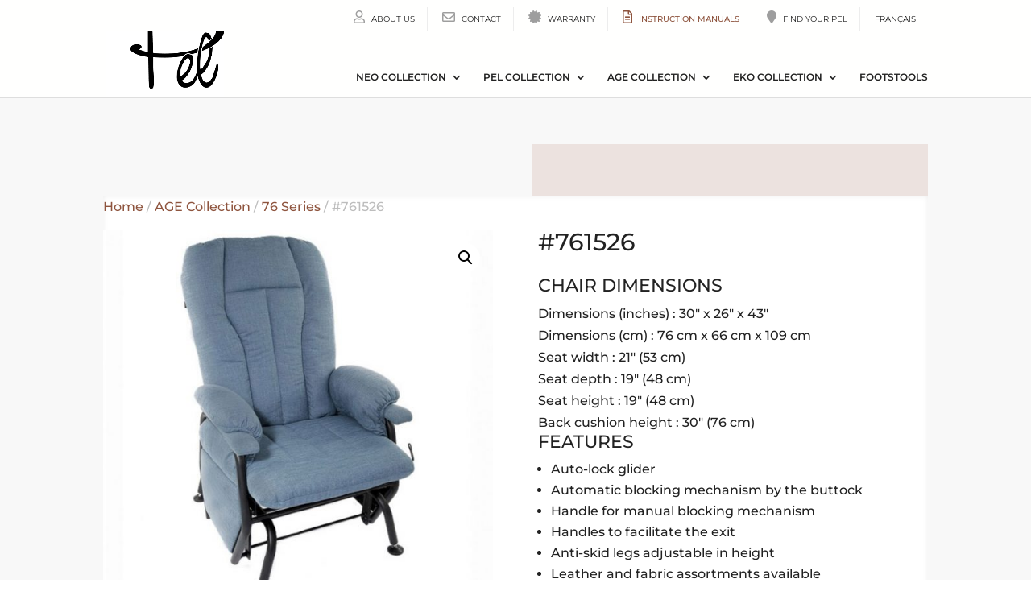

--- FILE ---
content_type: text/css
request_url: https://www.pelinternational.com/wp-content/cache/wpfc-minified/knz61ae1/5tph7.css
body_size: 11131
content:
.et-db #et-boc .et-l .et_overlay{z-index:-1;position:absolute;top:0;left:0;display:block;width:100%;height:100%;background:hsla(0,0%,100%,.9);opacity:0;pointer-events:none;-webkit-transition:all .3s;transition:all .3s;border:1px solid #e5e5e5;-webkit-box-sizing:border-box;box-sizing:border-box;-webkit-backface-visibility:hidden;backface-visibility:hidden;-webkit-font-smoothing:antialiased}.et-db #et-boc .et-l .et_overlay:before{color:#2ea3f2;content:"\E050";position:absolute;top:50%;left:50%;-webkit-transform:translate(-50%,-50%);transform:translate(-50%,-50%);font-size:32px;-webkit-transition:all .4s;transition:all .4s}.et-db #et-boc .et-l .et_portfolio_image,.et-db #et-boc .et-l .et_shop_image{position:relative;display:block}.et-db #et-boc .et-l .et_pb_has_overlay:not(.et_pb_image):hover .et_overlay,.et-db #et-boc .et-l .et_portfolio_image:hover .et_overlay,.et-db #et-boc .et-l .et_shop_image:hover .et_overlay{z-index:3;opacity:1}.et-db #et-boc .et-l #ie7 .et_overlay,.et-db #et-boc .et-l #ie8 .et_overlay{display:none}.et-db #et-boc .et-l .et_pb_module.et_pb_has_overlay{position:relative}.et-db #et-boc .et-l .et_pb_module.et_pb_has_overlay .et_overlay,.et-db #et-boc .et-l article.et_pb_has_overlay{border:none}
@font-face{font-family:FontAwesome;font-style:normal;font-weight:400;font-display:block;src:url(//www.pelinternational.com/wp-content/themes/Divi/core/admin/fonts/fontawesome/fa-regular-400.eot);src:url(//www.pelinternational.com/wp-content/themes/Divi/core/admin/fonts/fontawesome/fa-regular-400.eot?#iefix) format("embedded-opentype"),url(//www.pelinternational.com/wp-content/themes/Divi/core/admin/fonts/fontawesome/fa-regular-400.woff2) format("woff2"),url(//www.pelinternational.com/wp-content/themes/Divi/core/admin/fonts/fontawesome/fa-regular-400.woff) format("woff"),url(//www.pelinternational.com/wp-content/themes/Divi/core/admin/fonts/fontawesome/fa-regular-400.ttf) format("truetype"),url(//www.pelinternational.com/wp-content/themes/Divi/core/admin/fonts/fontawesome/fa-regular-400.svg#fontawesome) format("svg")}@font-face{font-family:FontAwesome;font-style:normal;font-weight:900;font-display:block;src:url(//www.pelinternational.com/wp-content/themes/Divi/core/admin/fonts/fontawesome/fa-solid-900.eot);src:url(//www.pelinternational.com/wp-content/themes/Divi/core/admin/fonts/fontawesome/fa-solid-900.eot?#iefix) format("embedded-opentype"),url(//www.pelinternational.com/wp-content/themes/Divi/core/admin/fonts/fontawesome/fa-solid-900.woff2) format("woff2"),url(//www.pelinternational.com/wp-content/themes/Divi/core/admin/fonts/fontawesome/fa-solid-900.woff) format("woff"),url(//www.pelinternational.com/wp-content/themes/Divi/core/admin/fonts/fontawesome/fa-solid-900.ttf) format("truetype"),url(//www.pelinternational.com/wp-content/themes/Divi/core/admin/fonts/fontawesome/fa-solid-900.svg#fontawesome) format("svg")}@font-face{font-family:FontAwesome;font-style:normal;font-weight:400;font-display:block;src:url(//www.pelinternational.com/wp-content/themes/Divi/core/admin/fonts/fontawesome/fa-brands-400.eot);src:url(//www.pelinternational.com/wp-content/themes/Divi/core/admin/fonts/fontawesome/fa-brands-400.eot?#iefix) format("embedded-opentype"),url(//www.pelinternational.com/wp-content/themes/Divi/core/admin/fonts/fontawesome/fa-brands-400.woff2) format("woff2"),url(//www.pelinternational.com/wp-content/themes/Divi/core/admin/fonts/fontawesome/fa-brands-400.woff) format("woff"),url(//www.pelinternational.com/wp-content/themes/Divi/core/admin/fonts/fontawesome/fa-brands-400.ttf) format("truetype"),url(//www.pelinternational.com/wp-content/themes/Divi/core/admin/fonts/fontawesome/fa-brands-400.svg#fontawesome) format("svg")}
.et-db #et-boc .et-l .et_animated{opacity:0;-webkit-animation-duration:1s;animation-duration:1s;-webkit-animation-fill-mode:both!important;animation-fill-mode:both!important}.et-db #et-boc .et-l .et_animated.infinite{-webkit-animation-iteration-count:infinite;animation-iteration-count:infinite}.et-db #et-boc .et-l .et_had_animation{position:relative}@-webkit-keyframes et_pb_fade{to{opacity:1}}@keyframes et_pb_fade{to{opacity:1}}.et-db #et-boc .et-l .et_animated.fade{-webkit-animation-name:et_pb_fade;animation-name:et_pb_fade}@-webkit-keyframes et_pb_fadeTop{0%{-webkit-transform:translate3d(0,-100%,0);transform:translate3d(0,-100%,0)}to{opacity:1;-webkit-transform:none;transform:none}}@keyframes et_pb_fadeTop{0%{-webkit-transform:translate3d(0,-100%,0);transform:translate3d(0,-100%,0)}to{opacity:1;-webkit-transform:none;transform:none}}.et-db #et-boc .et-l .et_animated.fadeTop{-webkit-animation-name:et_pb_fadeTop;animation-name:et_pb_fadeTop}@-webkit-keyframes et_pb_fadeRight{0%{-webkit-transform:translate3d(100%,0,0);transform:translate3d(100%,0,0)}to{opacity:1;-webkit-transform:none;transform:none}}@keyframes et_pb_fadeRight{0%{-webkit-transform:translate3d(100%,0,0);transform:translate3d(100%,0,0)}to{opacity:1;-webkit-transform:none;transform:none}}.et-db #et-boc .et-l .et_animated.fadeRight{-webkit-animation-name:et_pb_fadeRight;animation-name:et_pb_fadeRight}@-webkit-keyframes et_pb_fadeBottom{0%{-webkit-transform:translate3d(0,100%,0);transform:translate3d(0,100%,0)}to{opacity:1;-webkit-transform:none;transform:none}}@keyframes et_pb_fadeBottom{0%{-webkit-transform:translate3d(0,100%,0);transform:translate3d(0,100%,0)}to{opacity:1;-webkit-transform:none;transform:none}}.et-db #et-boc .et-l .et_animated.fadeBottom{-webkit-animation-name:et_pb_fadeBottom;animation-name:et_pb_fadeBottom}@-webkit-keyframes et_pb_fadeLeft{0%{-webkit-transform:translate3d(-100%,0,0);transform:translate3d(-100%,0,0)}to{opacity:1;-webkit-transform:none;transform:none}}@keyframes et_pb_fadeLeft{0%{-webkit-transform:translate3d(-100%,0,0);transform:translate3d(-100%,0,0)}to{opacity:1;-webkit-transform:none;transform:none}}.et-db #et-boc .et-l .et_animated.fadeLeft{-webkit-animation-name:et_pb_fadeLeft;animation-name:et_pb_fadeLeft}@-webkit-keyframes et_pb_slide{to{-webkit-transform:scaleX(1);transform:scaleX(1);opacity:1}}@keyframes et_pb_slide{to{-webkit-transform:scaleX(1);transform:scaleX(1);opacity:1}}.et-db #et-boc .et-l .et_animated.slide{-webkit-animation-name:et_pb_slide;animation-name:et_pb_slide}@-webkit-keyframes et_pb_slideTop{to{-webkit-transform:translateZ(0);transform:translateZ(0);opacity:1}}@keyframes et_pb_slideTop{to{-webkit-transform:translateZ(0);transform:translateZ(0);opacity:1}}.et-db #et-boc .et-l .et_animated.slideTop{-webkit-animation-name:et_pb_slideTop;animation-name:et_pb_slideTop}@-webkit-keyframes et_pb_slideRight{to{-webkit-transform:translateZ(0);transform:translateZ(0);opacity:1}}@keyframes et_pb_slideRight{to{-webkit-transform:translateZ(0);transform:translateZ(0);opacity:1}}.et-db #et-boc .et-l .et_animated.slideRight{-webkit-animation-name:et_pb_slideRight;animation-name:et_pb_slideRight}@-webkit-keyframes et_pb_slideBottom{to{-webkit-transform:translateZ(0);transform:translateZ(0);opacity:1}}@keyframes et_pb_slideBottom{to{-webkit-transform:translateZ(0);transform:translateZ(0);opacity:1}}.et-db #et-boc .et-l .et_animated.slideBottom{-webkit-animation-name:et_pb_slideBottom;animation-name:et_pb_slideBottom}@-webkit-keyframes et_pb_slideLeft{to{-webkit-transform:translateZ(0);transform:translateZ(0);opacity:1}}@keyframes et_pb_slideLeft{to{-webkit-transform:translateZ(0);transform:translateZ(0);opacity:1}}.et-db #et-boc .et-l .et_animated.slideLeft{-webkit-animation-name:et_pb_slideLeft;animation-name:et_pb_slideLeft}@-webkit-keyframes et_pb_bounce{0%,20%,40%,60%,80%,to{-webkit-animation-timing-function:cubic-bezier(.215,.61,.355,1);animation-timing-function:cubic-bezier(.215,.61,.355,1)}0%{-webkit-transform:scale3d(.3,.3,.3);transform:scale3d(.3,.3,.3)}20%{-webkit-transform:scale3d(1.1,1.1,1.1);transform:scale3d(1.1,1.1,1.1)}40%{-webkit-transform:scale3d(.9,.9,.9);transform:scale3d(.9,.9,.9)}60%{-webkit-transform:scale3d(1.03,1.03,1.03);transform:scale3d(1.03,1.03,1.03)}80%{-webkit-transform:scale3d(.97,.97,.97);transform:scale3d(.97,.97,.97)}to{opacity:1;-webkit-transform:scaleX(1);transform:scaleX(1)}}@keyframes et_pb_bounce{0%,20%,40%,60%,80%,to{-webkit-animation-timing-function:cubic-bezier(.215,.61,.355,1);animation-timing-function:cubic-bezier(.215,.61,.355,1)}0%{-webkit-transform:scale3d(.3,.3,.3);transform:scale3d(.3,.3,.3)}20%{-webkit-transform:scale3d(1.1,1.1,1.1);transform:scale3d(1.1,1.1,1.1)}40%{-webkit-transform:scale3d(.9,.9,.9);transform:scale3d(.9,.9,.9)}60%{-webkit-transform:scale3d(1.03,1.03,1.03);transform:scale3d(1.03,1.03,1.03)}80%{-webkit-transform:scale3d(.97,.97,.97);transform:scale3d(.97,.97,.97)}to{opacity:1;-webkit-transform:scaleX(1);transform:scaleX(1)}}.et-db #et-boc .et-l .et_animated.bounce{-webkit-animation-name:et_pb_bounce;animation-name:et_pb_bounce}@-webkit-keyframes et_pb_bounceTop{0%,60%,75%,90%,to{-webkit-animation-timing-function:cubic-bezier(.215,.61,.355,1);animation-timing-function:cubic-bezier(.215,.61,.355,1)}0%{-webkit-transform:translate3d(0,-200px,0);transform:translate3d(0,-200px,0)}60%{-webkit-transform:translate3d(0,25px,0);transform:translate3d(0,25px,0)}75%{-webkit-transform:translate3d(0,-10px,0);transform:translate3d(0,-10px,0)}90%{-webkit-transform:translate3d(0,5px,0);transform:translate3d(0,5px,0)}to{-webkit-transform:none;transform:none;opacity:1}}@keyframes et_pb_bounceTop{0%,60%,75%,90%,to{-webkit-animation-timing-function:cubic-bezier(.215,.61,.355,1);animation-timing-function:cubic-bezier(.215,.61,.355,1)}0%{-webkit-transform:translate3d(0,-200px,0);transform:translate3d(0,-200px,0)}60%{-webkit-transform:translate3d(0,25px,0);transform:translate3d(0,25px,0)}75%{-webkit-transform:translate3d(0,-10px,0);transform:translate3d(0,-10px,0)}90%{-webkit-transform:translate3d(0,5px,0);transform:translate3d(0,5px,0)}to{-webkit-transform:none;transform:none;opacity:1}}.et-db #et-boc .et-l .et_animated.bounceTop{-webkit-animation-name:et_pb_bounceTop;animation-name:et_pb_bounceTop}@-webkit-keyframes et_pb_bounceRight{0%,60%,75%,90%,to{-webkit-animation-timing-function:cubic-bezier(.215,.61,.355,1);animation-timing-function:cubic-bezier(.215,.61,.355,1)}0%{-webkit-transform:translate3d(200px,0,0);transform:translate3d(200px,0,0)}60%{-webkit-transform:translate3d(-25px,0,0);transform:translate3d(-25px,0,0)}75%{-webkit-transform:translate3d(10px,0,0);transform:translate3d(10px,0,0)}90%{-webkit-transform:translate3d(-5px,0,0);transform:translate3d(-5px,0,0)}to{-webkit-transform:none;transform:none;opacity:1}}@keyframes et_pb_bounceRight{0%,60%,75%,90%,to{-webkit-animation-timing-function:cubic-bezier(.215,.61,.355,1);animation-timing-function:cubic-bezier(.215,.61,.355,1)}0%{-webkit-transform:translate3d(200px,0,0);transform:translate3d(200px,0,0)}60%{-webkit-transform:translate3d(-25px,0,0);transform:translate3d(-25px,0,0)}75%{-webkit-transform:translate3d(10px,0,0);transform:translate3d(10px,0,0)}90%{-webkit-transform:translate3d(-5px,0,0);transform:translate3d(-5px,0,0)}to{-webkit-transform:none;transform:none;opacity:1}}.et-db #et-boc .et-l .et_animated.bounceRight{-webkit-animation-name:et_pb_bounceRight;animation-name:et_pb_bounceRight}@-webkit-keyframes et_pb_bounceBottom{0%,60%,75%,90%,to{-webkit-animation-timing-function:cubic-bezier(.215,.61,.355,1);animation-timing-function:cubic-bezier(.215,.61,.355,1)}0%{-webkit-transform:translate3d(0,200px,0);transform:translate3d(0,200px,0)}60%{-webkit-transform:translate3d(0,-20px,0);transform:translate3d(0,-20px,0)}75%{-webkit-transform:translate3d(0,10px,0);transform:translate3d(0,10px,0)}90%{-webkit-transform:translate3d(0,-5px,0);transform:translate3d(0,-5px,0)}to{-webkit-transform:translateZ(0);transform:translateZ(0);opacity:1}}@keyframes et_pb_bounceBottom{0%,60%,75%,90%,to{-webkit-animation-timing-function:cubic-bezier(.215,.61,.355,1);animation-timing-function:cubic-bezier(.215,.61,.355,1)}0%{-webkit-transform:translate3d(0,200px,0);transform:translate3d(0,200px,0)}60%{-webkit-transform:translate3d(0,-20px,0);transform:translate3d(0,-20px,0)}75%{-webkit-transform:translate3d(0,10px,0);transform:translate3d(0,10px,0)}90%{-webkit-transform:translate3d(0,-5px,0);transform:translate3d(0,-5px,0)}to{-webkit-transform:translateZ(0);transform:translateZ(0);opacity:1}}.et-db #et-boc .et-l .et_animated.bounceBottom{-webkit-animation-name:et_pb_bounceBottom;animation-name:et_pb_bounceBottom}@-webkit-keyframes et_pb_bounceLeft{0%,60%,75%,90%,to{-webkit-animation-timing-function:cubic-bezier(.215,.61,.355,1);animation-timing-function:cubic-bezier(.215,.61,.355,1)}0%{-webkit-transform:translate3d(-200px,0,0);transform:translate3d(-200px,0,0)}60%{-webkit-transform:translate3d(25px,0,0);transform:translate3d(25px,0,0)}75%{-webkit-transform:translate3d(-10px,0,0);transform:translate3d(-10px,0,0)}90%{-webkit-transform:translate3d(5px,0,0);transform:translate3d(5px,0,0)}to{-webkit-transform:none;transform:none;opacity:1}}@keyframes et_pb_bounceLeft{0%,60%,75%,90%,to{-webkit-animation-timing-function:cubic-bezier(.215,.61,.355,1);animation-timing-function:cubic-bezier(.215,.61,.355,1)}0%{-webkit-transform:translate3d(-200px,0,0);transform:translate3d(-200px,0,0)}60%{-webkit-transform:translate3d(25px,0,0);transform:translate3d(25px,0,0)}75%{-webkit-transform:translate3d(-10px,0,0);transform:translate3d(-10px,0,0)}90%{-webkit-transform:translate3d(5px,0,0);transform:translate3d(5px,0,0)}to{-webkit-transform:none;transform:none;opacity:1}}.et-db #et-boc .et-l .et_animated.bounceLeft{-webkit-animation-name:et_pb_bounceLeft;animation-name:et_pb_bounceLeft}@-webkit-keyframes et_pb_zoom{to{-webkit-transform:scaleX(1);transform:scaleX(1);opacity:1}}@keyframes et_pb_zoom{to{-webkit-transform:scaleX(1);transform:scaleX(1);opacity:1}}.et-db #et-boc .et-l .et_animated.zoom{-webkit-animation-name:et_pb_zoom;animation-name:et_pb_zoom}@-webkit-keyframes et_pb_zoomTop{to{-webkit-transform:scaleX(1);transform:scaleX(1);opacity:1}}@keyframes et_pb_zoomTop{to{-webkit-transform:scaleX(1);transform:scaleX(1);opacity:1}}.et-db #et-boc .et-l .et_animated.zoomTop{-webkit-animation-name:et_pb_zoomTop;animation-name:et_pb_zoomTop;-webkit-transform-origin:top;transform-origin:top}@-webkit-keyframes et_pb_zoomRight{to{-webkit-transform:scaleX(1);transform:scaleX(1);opacity:1}}@keyframes et_pb_zoomRight{to{-webkit-transform:scaleX(1);transform:scaleX(1);opacity:1}}.et-db #et-boc .et-l .et_animated.zoomRight{-webkit-animation-name:et_pb_zoomRight;animation-name:et_pb_zoomRight;-webkit-transform-origin:right;transform-origin:right}@-webkit-keyframes et_pb_zoomBottom{to{-webkit-transform:scaleX(1);transform:scaleX(1);opacity:1}}@keyframes et_pb_zoomBottom{to{-webkit-transform:scaleX(1);transform:scaleX(1);opacity:1}}.et-db #et-boc .et-l .et_animated.zoomBottom{-webkit-animation-name:et_pb_zoomBottom;animation-name:et_pb_zoomBottom;-webkit-transform-origin:bottom;transform-origin:bottom}@-webkit-keyframes et_pb_zoomLeft{to{-webkit-transform:scaleX(1);transform:scaleX(1);opacity:1}}@keyframes et_pb_zoomLeft{to{-webkit-transform:scaleX(1);transform:scaleX(1);opacity:1}}.et-db #et-boc .et-l .et_animated.zoomLeft{-webkit-animation-name:et_pb_zoomLeft;animation-name:et_pb_zoomLeft;-webkit-transform-origin:left;transform-origin:left}@-webkit-keyframes et_pb_flip{to{opacity:1;-webkit-transform:rotateX(0deg);transform:rotateX(0deg)}}@keyframes et_pb_flip{to{opacity:1;-webkit-transform:rotateX(0deg);transform:rotateX(0deg)}}.et-db #et-boc .et-l .et_animated.flip{-webkit-animation-name:et_pb_flip;animation-name:et_pb_flip}@-webkit-keyframes et_pb_flipTop{to{opacity:1;-webkit-transform:rotateX(0deg);transform:rotateX(0deg)}}@keyframes et_pb_flipTop{to{opacity:1;-webkit-transform:rotateX(0deg);transform:rotateX(0deg)}}.et-db #et-boc .et-l .et_animated.flipTop{-webkit-animation-name:et_pb_flipTop;animation-name:et_pb_flipTop;-webkit-transform-origin:center;transform-origin:center}@-webkit-keyframes et_pb_flipRight{to{opacity:1;-webkit-transform:rotateY(0deg);transform:rotateY(0deg)}}@keyframes et_pb_flipRight{to{opacity:1;-webkit-transform:rotateY(0deg);transform:rotateY(0deg)}}.et-db #et-boc .et-l .et_animated.flipRight{-webkit-animation-name:et_pb_flipRight;animation-name:et_pb_flipRight;-webkit-transform-origin:center;transform-origin:center}@-webkit-keyframes et_pb_flipBottom{to{opacity:1;-webkit-transform:rotateX(0deg);transform:rotateX(0deg)}}@keyframes et_pb_flipBottom{to{opacity:1;-webkit-transform:rotateX(0deg);transform:rotateX(0deg)}}.et-db #et-boc .et-l .et_animated.flipBottom{-webkit-animation-name:et_pb_flipBottom;animation-name:et_pb_flipBottom;-webkit-transform-origin:center;transform-origin:center}@-webkit-keyframes et_pb_flipLeft{to{opacity:1;-webkit-transform:rotateY(0deg);transform:rotateY(0deg)}}@keyframes et_pb_flipLeft{to{opacity:1;-webkit-transform:rotateY(0deg);transform:rotateY(0deg)}}.et-db #et-boc .et-l .et_animated.flipLeft{-webkit-animation-name:et_pb_flipLeft;animation-name:et_pb_flipLeft;-webkit-transform-origin:center;transform-origin:center}@-webkit-keyframes et_pb_fold{to{opacity:1;-webkit-transform:rotateY(0deg);transform:rotateY(0deg)}}@keyframes et_pb_fold{to{opacity:1;-webkit-transform:rotateY(0deg);transform:rotateY(0deg)}}.et-db #et-boc .et-l .et_animated.fold{-webkit-transform-origin:center;transform-origin:center;-webkit-animation-name:et_pb_fold;animation-name:et_pb_fold}@-webkit-keyframes et_pb_foldTop{to{opacity:1;-webkit-transform:rotateX(0deg);transform:rotateX(0deg)}}@keyframes et_pb_foldTop{to{opacity:1;-webkit-transform:rotateX(0deg);transform:rotateX(0deg)}}.et-db #et-boc .et-l .et_animated.foldTop{-webkit-transform-origin:top;transform-origin:top;-webkit-animation-name:et_pb_foldTop;animation-name:et_pb_foldTop}@-webkit-keyframes et_pb_foldRight{to{opacity:1;-webkit-transform:rotateY(0deg);transform:rotateY(0deg)}}@keyframes et_pb_foldRight{to{opacity:1;-webkit-transform:rotateY(0deg);transform:rotateY(0deg)}}.et-db #et-boc .et-l .et_animated.foldRight{-webkit-transform-origin:right;transform-origin:right;-webkit-animation-name:et_pb_foldRight;animation-name:et_pb_foldRight}@-webkit-keyframes et_pb_foldBottom{to{opacity:1;-webkit-transform:rotateX(0deg);transform:rotateX(0deg)}}@keyframes et_pb_foldBottom{to{opacity:1;-webkit-transform:rotateX(0deg);transform:rotateX(0deg)}}.et-db #et-boc .et-l .et_animated.foldBottom{-webkit-transform-origin:bottom;transform-origin:bottom;-webkit-animation-name:et_pb_foldBottom;animation-name:et_pb_foldBottom}@-webkit-keyframes et_pb_foldLeft{to{opacity:1;-webkit-transform:rotateY(0deg);transform:rotateY(0deg)}}@keyframes et_pb_foldLeft{to{opacity:1;-webkit-transform:rotateY(0deg);transform:rotateY(0deg)}}.et-db #et-boc .et-l .et_animated.foldLeft{-webkit-transform-origin:left;transform-origin:left;-webkit-animation-name:et_pb_foldLeft;animation-name:et_pb_foldLeft}@-webkit-keyframes et_pb_roll{0%{-webkit-transform-origin:center;transform-origin:center}to{-webkit-transform-origin:center;transform-origin:center;-webkit-transform:none;transform:none;opacity:1}}@keyframes et_pb_roll{0%{-webkit-transform-origin:center;transform-origin:center}to{-webkit-transform-origin:center;transform-origin:center;-webkit-transform:none;transform:none;opacity:1}}.et-db #et-boc .et-l .et_animated.roll{-webkit-animation-name:et_pb_roll;animation-name:et_pb_roll}@-webkit-keyframes et_pb_rollTop{0%{-webkit-transform-origin:top;transform-origin:top}to{-webkit-transform-origin:top;transform-origin:top;-webkit-transform:none;transform:none;opacity:1}}@keyframes et_pb_rollTop{0%{-webkit-transform-origin:top;transform-origin:top}to{-webkit-transform-origin:top;transform-origin:top;-webkit-transform:none;transform:none;opacity:1}}.et-db #et-boc .et-l .et_animated.rollTop{-webkit-animation-name:et_pb_rollTop;animation-name:et_pb_rollTop}@-webkit-keyframes et_pb_rollRight{0%{-webkit-transform-origin:right;transform-origin:right}to{-webkit-transform-origin:right;transform-origin:right;-webkit-transform:none;transform:none;opacity:1}}@keyframes et_pb_rollRight{0%{-webkit-transform-origin:right;transform-origin:right}to{-webkit-transform-origin:right;transform-origin:right;-webkit-transform:none;transform:none;opacity:1}}.et-db #et-boc .et-l .et_animated.rollRight{-webkit-animation-name:et_pb_rollRight;animation-name:et_pb_rollRight}@-webkit-keyframes et_pb_rollBottom{0%{-webkit-transform-origin:bottom;transform-origin:bottom}to{-webkit-transform-origin:bottom;transform-origin:bottom;-webkit-transform:none;transform:none;opacity:1}}@keyframes et_pb_rollBottom{0%{-webkit-transform-origin:bottom;transform-origin:bottom}to{-webkit-transform-origin:bottom;transform-origin:bottom;-webkit-transform:none;transform:none;opacity:1}}.et-db #et-boc .et-l .et_animated.rollBottom{-webkit-animation-name:et_pb_rollBottom;animation-name:et_pb_rollBottom}@-webkit-keyframes et_pb_rollLeft{0%{-webkit-transform-origin:left;transform-origin:left}to{-webkit-transform-origin:left;transform-origin:left;-webkit-transform:none;transform:none;opacity:1}}@keyframes et_pb_rollLeft{0%{-webkit-transform-origin:left;transform-origin:left}to{-webkit-transform-origin:left;transform-origin:left;-webkit-transform:none;transform:none;opacity:1}}.et-db #et-boc .et-l .et_animated.rollLeft{-webkit-animation-name:et_pb_rollLeft;animation-name:et_pb_rollLeft}
@font-face{font-family:ETmodules;font-display:block;src:url(//www.pelinternational.com/wp-content/themes/Divi/core/admin/fonts/modules/social/modules.eot);src:url(//www.pelinternational.com/wp-content/themes/Divi/core/admin/fonts/modules/social/modules.eot?#iefix) format("embedded-opentype"),url(//www.pelinternational.com/wp-content/themes/Divi/core/admin/fonts/modules/social/modules.woff) format("woff"),url(//www.pelinternational.com/wp-content/themes/Divi/core/admin/fonts/modules/social/modules.ttf) format("truetype"),url(//www.pelinternational.com/wp-content/themes/Divi/core/admin/fonts/modules/social/modules.svg#ETmodules) format("svg");font-weight:400;font-style:normal}.footer-widget h4,#main-footer .widget_block h1,#main-footer .widget_block h2,#main-footer .widget_block h3,#main-footer .widget_block h4,#main-footer .widget_block h5,#main-footer .widget_block h6{color:#2EA3F2}.footer-widget li:before{border-color:#2EA3F2}.bottom-nav li.current-menu-item>a{color:#2EA3F2}#main-footer{background-color:#222222}#footer-widgets{padding:6% 0 0}.footer-widget{float:left;color:#fff}.last{margin-right:0}.footer-widget .fwidget:last-child{margin-bottom:0 !important}#footer-widgets .footer-widget li{padding-left:14px;position:relative}#footer-widgets .footer-widget li:before{border-radius:3px;border-style:solid;border-width:3px;content:"";left:0;position:absolute;top:9px}#footer-widgets .footer-widget a{color:#fff}#footer-widgets .footer-widget li a{color:#fff;text-decoration:none}#footer-widgets .footer-widget li a:hover{color:rgba(255,255,255,0.7)}.footer-widget .widget_adsensewidget ins{min-width:160px}#footer-bottom{background-color:#1f1f1f;background-color:rgba(0,0,0,0.32);padding:15px 0 5px}#footer-bottom a{-webkit-transition:all 0.4s ease-in-out;transition:all 0.4s ease-in-out}#footer-info{text-align:left;color:#666;padding-bottom:10px;float:left}#footer-info a{font-weight:700;color:#666}#footer-info a:hover{opacity:.7}#et-footer-nav{background-color:rgba(255,255,255,0.05)}.bottom-nav{padding:15px 0}.bottom-nav li{font-weight:600;display:inline-block;font-size:14px;padding-right:22px}.bottom-nav a{color:#bbb;-webkit-transition:all 0.4s ease-in-out;transition:all 0.4s ease-in-out}.bottom-nav a:hover{opacity:.7}@media all and (max-width: 980px){.footer-widget:nth-child(n){width:46.25% !important;margin:0 7.5% 7.5% 0 !important}.et_pb_footer_columns1 .footer-widget{width:100% !important;margin:0 7.5% 7.5% 0 !important}#footer-widgets .footer-widget .fwidget{margin-bottom:16.21%}.et_pb_gutters1 .footer-widget:nth-child(n){width:50% !important;margin:0 !important}.et_pb_gutters1 #footer-widgets .footer-widget .fwidget{margin-bottom:0}#footer-widgets{padding:8% 0}#footer-widgets .footer-widget:nth-child(2n){margin-right:0 !important}#footer-widgets .footer-widget:nth-last-child(-n+2){margin-bottom:0 !important}.bottom-nav{text-align:center}#footer-info{float:none;text-align:center}}@media all and (max-width: 767px){#footer-widgets .footer-widget,.et_pb_gutters1 #footer-widgets .footer-widget{width:100% !important;margin-right:0 !important}#footer-widgets .footer-widget:nth-child(n),#footer-widgets .footer-widget .fwidget{margin-bottom:9.5% !important}.et_pb_gutters1 #footer-widgets .footer-widget:nth-child(n),.et_pb_gutters1 #footer-widgets .footer-widget .fwidget{margin-bottom:0 !important}#footer-widgets{padding:10% 0}#footer-widgets .footer-widget .fwidget:last-child{margin-bottom:0 !important}#footer-widgets .footer-widget:last-child{margin-bottom:0 !important}}@media all and (max-width: 479px){#footer-widgets .footer-widget:nth-child(n),.footer-widget .fwidget{margin-bottom:11.5% !important}#footer-widgets .footer-widget.last{margin-bottom:0 !important}.et_pb_gutters1 #footer-widgets .footer-widget:nth-child(n),.et_pb_gutters1 #footer-widgets .footer-widget .fwidget{margin-bottom:0 !important}#footer-widgets{padding:12% 0}}
@media all and (min-width: 981px){.et_pb_gutters3 .footer-widget{margin-right:5.5%;margin-bottom:5.5%}.et_pb_gutters3 .footer-widget:last-child{margin-right:0}.et_pb_gutters3.et_pb_footer_columns6 .footer-widget{width:12.083%}.et_pb_gutters3.et_pb_footer_columns6 .footer-widget .fwidget{margin-bottom:45.517%}.et_pb_gutters3.et_pb_footer_columns5 .footer-widget{width:15.6%}.et_pb_gutters3.et_pb_footer_columns5 .footer-widget .fwidget{margin-bottom:35.256%}.et_pb_gutters3.et_pb_footer_columns4 .footer-widget{width:20.875%}.et_pb_gutters3.et_pb_footer_columns4 .footer-widget .fwidget{margin-bottom:26.347%}.et_pb_gutters3.et_pb_footer_columns3 .footer-widget{width:29.667%}.et_pb_gutters3.et_pb_footer_columns3 .footer-widget .fwidget{margin-bottom:18.539%}.et_pb_gutters3.et_pb_footer_columns2 .footer-widget{width:47.25%}.et_pb_gutters3.et_pb_footer_columns2 .footer-widget .fwidget{margin-bottom:11.64%}.et_pb_gutters3.et_pb_footer_columns1 .footer-widget{width:100%}.et_pb_gutters3.et_pb_footer_columns1 .footer-widget .fwidget{margin-bottom:5.5%}.et_pb_gutters3.et_pb_footer_columns_3_4__1_4 .footer-widget:nth-child(1){width:73.625%;clear:both}.et_pb_gutters3.et_pb_footer_columns_3_4__1_4 .footer-widget:nth-child(1) .fwidget{margin-bottom:7.47%}.et_pb_gutters3.et_pb_footer_columns_3_4__1_4 .footer-widget:nth-child(2){width:20.875%}.et_pb_gutters3.et_pb_footer_columns_3_4__1_4 .footer-widget:nth-child(2) .fwidget{margin-bottom:26.347%}.et_pb_gutters3.et_pb_footer_columns_1_4__3_4 .footer-widget:nth-child(1){width:20.875%;clear:both}.et_pb_gutters3.et_pb_footer_columns_1_4__3_4 .footer-widget:nth-child(1) .fwidget{margin-bottom:26.347%}.et_pb_gutters3.et_pb_footer_columns_1_4__3_4 .footer-widget:nth-child(2){width:73.625%}.et_pb_gutters3.et_pb_footer_columns_1_4__3_4 .footer-widget:nth-child(2) .fwidget{margin-bottom:7.47%}.et_pb_gutters3.et_pb_footer_columns_2_3__1_3 .footer-widget:nth-child(1){width:64.833%}.et_pb_gutters3.et_pb_footer_columns_2_3__1_3 .footer-widget:nth-child(1) .fwidget{margin-bottom:8.483%}.et_pb_gutters3.et_pb_footer_columns_2_3__1_3 .footer-widget:nth-child(2){width:29.667%}.et_pb_gutters3.et_pb_footer_columns_2_3__1_3 .footer-widget:nth-child(2) .fwidget{margin-bottom:18.539%}.et_pb_gutters3.et_pb_footer_columns_1_3__2_3 .footer-widget:nth-child(1){width:29.667%}.et_pb_gutters3.et_pb_footer_columns_1_3__2_3 .footer-widget:nth-child(1) .fwidget{margin-bottom:18.539%}.et_pb_gutters3.et_pb_footer_columns_1_3__2_3 .footer-widget:nth-child(2){width:64.833%}.et_pb_gutters3.et_pb_footer_columns_1_3__2_3 .footer-widget:nth-child(2) .fwidget{margin-bottom:8.483%}.et_pb_gutters3.et_pb_footer_columns_1_4__1_2 .footer-widget:nth-child(-n+2){width:20.875%}.et_pb_gutters3.et_pb_footer_columns_1_4__1_2 .footer-widget:nth-child(-n+2) .fwidget{margin-bottom:26.347%}.et_pb_gutters3.et_pb_footer_columns_1_4__1_2 .footer-widget:nth-child(3){width:47.25%}.et_pb_gutters3.et_pb_footer_columns_1_4__1_2 .footer-widget:nth-child(3) .fwidget{margin-bottom:11.64%}.et_pb_gutters3.et_pb_footer_columns_1_2__1_4 .footer-widget:first-child{width:47.25%}.et_pb_gutters3.et_pb_footer_columns_1_2__1_4 .footer-widget:first-child .fwidget{margin-bottom:11.64%}.et_pb_gutters3.et_pb_footer_columns_1_2__1_4 .footer-widget:nth-child(-n+3):not(:nth-child(1)){width:20.875%}.et_pb_gutters3.et_pb_footer_columns_1_2__1_4 .footer-widget:nth-child(-n+3):not(:nth-child(1)) .fwidget{margin-bottom:26.347%}.et_pb_gutters3.et_pb_footer_columns_1_5__3_5 .footer-widget:nth-child(-n+2){width:15.6%}.et_pb_gutters3.et_pb_footer_columns_1_5__3_5 .footer-widget:nth-child(-n+2) .fwidget{margin-bottom:35.256%}.et_pb_gutters3.et_pb_footer_columns_1_5__3_5 .footer-widget:nth-child(3){width:57.8%}.et_pb_gutters3.et_pb_footer_columns_1_5__3_5 .footer-widget:nth-child(3) .fwidget{margin-bottom:9.516%}.et_pb_gutters3.et_pb_footer_columns_3_5__1_5 .footer-widget:first-child{width:57.8%}.et_pb_gutters3.et_pb_footer_columns_3_5__1_5 .footer-widget:first-child .fwidget{margin-bottom:9.516%}.et_pb_gutters3.et_pb_footer_columns_3_5__1_5 .footer-widget:nth-child(-n+3):not(:nth-child(1)){width:15.6%}.et_pb_gutters3.et_pb_footer_columns_3_5__1_5 .footer-widget:nth-child(-n+3):not(:nth-child(1)) .fwidget{margin-bottom:35.256%}.et_pb_gutters3.et_pb_footer_columns_3_5__2_5 .footer-widget:nth-child(1){width:57.8%}.et_pb_gutters3.et_pb_footer_columns_3_5__2_5 .footer-widget:nth-child(1) .fwidget{margin-bottom:9.516%}.et_pb_gutters3.et_pb_footer_columns_3_5__2_5 .footer-widget:nth-child(2){width:36.7%}.et_pb_gutters3.et_pb_footer_columns_3_5__2_5 .footer-widget:nth-child(2) .fwidget{margin-bottom:14.986%}.et_pb_gutters3.et_pb_footer_columns_2_5__3_5 .footer-widget:nth-child(1){width:36.7%}.et_pb_gutters3.et_pb_footer_columns_2_5__3_5 .footer-widget:nth-child(1) .fwidget{margin-bottom:14.986%}.et_pb_gutters3.et_pb_footer_columns_2_5__3_5 .footer-widget:nth-child(2){width:57.8%}.et_pb_gutters3.et_pb_footer_columns_2_5__3_5 .footer-widget:nth-child(2) .fwidget{margin-bottom:9.516%}.et_pb_gutters3.et_pb_footer_columns_1_2__1_6 .footer-widget:first-child{width:47.25%}.et_pb_gutters3.et_pb_footer_columns_1_2__1_6 .footer-widget:first-child .fwidget{margin-bottom:11.64%}.et_pb_gutters3.et_pb_footer_columns_1_2__1_6 .footer-widget:nth-child(-n+4):not(:nth-child(1)){width:12.083%}.et_pb_gutters3.et_pb_footer_columns_1_2__1_6 .footer-widget:nth-child(-n+4):not(:nth-child(1)) .fwidget{margin-bottom:45.517%}.et_pb_gutters3.et_pb_footer_columns_1_6__1_2 .footer-widget:nth-child(-n+3){width:12.083%}.et_pb_gutters3.et_pb_footer_columns_1_6__1_2 .footer-widget:nth-child(-n+3) .fwidget{margin-bottom:45.517%}.et_pb_gutters3.et_pb_footer_columns_1_6__1_2 .footer-widget:nth-child(4){width:47.25%}.et_pb_gutters3.et_pb_footer_columns_1_6__1_2 .footer-widget:nth-child(4) .fwidget{margin-bottom:11.64%}.et_pb_gutters3.et_pb_footer_columns_1_4_1_2_1_4 .footer-widget:nth-child(-n+3):not(:nth-child(2)){width:20.875%}.et_pb_gutters3.et_pb_footer_columns_1_4_1_2_1_4 .footer-widget:nth-child(-n+3):not(:nth-child(2)) .fwidget{margin-bottom:26.347%}.et_pb_gutters3.et_pb_footer_columns_1_4_1_2_1_4 .footer-widget:nth-child(2){width:47.25%}.et_pb_gutters3.et_pb_footer_columns_1_4_1_2_1_4 .footer-widget:nth-child(2) .fwidget{margin-bottom:11.64%}.et_pb_gutters3.et_pb_footer_columns_1_5_3_5_1_5 .footer-widget:nth-child(-n+3):not(:nth-child(2)){width:15.6%}.et_pb_gutters3.et_pb_footer_columns_1_5_3_5_1_5 .footer-widget:nth-child(-n+3):not(:nth-child(2)) .fwidget{margin-bottom:35.256%}.et_pb_gutters3.et_pb_footer_columns_1_5_3_5_1_5 .footer-widget:nth-child(2){width:57.8%}.et_pb_gutters3.et_pb_footer_columns_1_5_3_5_1_5 .footer-widget:nth-child(2) .fwidget{margin-bottom:9.516%}}
.et-db #et-boc .et-l .et_pb_with_border .et-pb-icon,.et-db #et-boc .et-l .et_pb_with_border .et_pb_image_wrap{border:0 solid #333}.et-db #et-boc .et-l .et_pb_blurb_content{max-width:550px;margin:0 auto;position:relative;text-align:center;word-wrap:break-word;width:100%}.et-db #et-boc .et-l .et_pb_blurb.et_pb_text_align_left .et_pb_blurb_content .et_pb_blurb_container{text-align:left}.et-db #et-boc .et-l .et_pb_blurb.et_pb_text_align_right .et_pb_blurb_content .et_pb_blurb_container{text-align:right}.et-db #et-boc .et-l .et_pb_blurb.et_pb_text_align_justified .et_pb_blurb_content .et_pb_blurb_container{text-align:justify}.et-db #et-boc .et-l .et_pb_blurb.et_pb_text_align_center .et_pb_blurb_content .et_pb_blurb_container{text-align:center}.et-db #et-boc .et-l .et_pb_blurb_content p:last-of-type{padding-bottom:0}.et-db #et-boc .et-l .et_pb_blurb .et_pb_module_header a,.et-db #et-boc .et-l .et_pb_blurb h4 a{text-decoration:none}.et-db #et-boc .et-l .et_pb_blurb .et_pb_image_wrap{display:block;margin:auto}.et-db #et-boc .et-l .et_pb_main_blurb_image img{border-radius:inherit}.et-db #et-boc .et-l .et_pb_main_blurb_image img[src*=".svg"]{width:auto}.et-db #et-boc .et-l .et_pb_sticky_module .et_pb_main_blurb_image .et_pb_image_wrap{width:100%;max-width:100%}.et-db #et-boc .et-l .et_pb_blurb_position_left .et_pb_blurb_content,.et-db #et-boc .et-l .et_pb_blurb_position_right .et_pb_blurb_content{display:table}.et-db #et-boc .et-l .et_pb_blurb_position_left .et_pb_main_blurb_image,.et-db #et-boc .et-l .et_pb_blurb_position_right .et_pb_main_blurb_image{width:32px;display:table-cell;line-height:0}.et-db #et-boc .et-l .et_pb_blurb_position_left .et_pb_main_blurb_image img,.et-db #et-boc .et-l .et_pb_blurb_position_right .et_pb_main_blurb_image img{width:inherit}.et-db #et-boc .et-l .et_pb_blurb_position_left .et-pb-icon,.et-db #et-boc .et-l .et_pb_blurb_position_right .et-pb-icon{font-size:32px}.et-db #et-boc .et-l .et_pb_blurb_position_right .et-pb-icon{display:table-cell}.et-db #et-boc .et-l .et_pb_blurb_position_left .et_pb_blurb_container,.et-db #et-boc .et-l .et_pb_blurb_position_right .et_pb_blurb_container{display:table-cell;vertical-align:top}.et-db #et-boc .et-l .et_pb_blurb_position_left .et_pb_blurb_container{padding-left:15px}.et-db #et-boc .et-l .et_pb_blurb_position_left .et_pb_blurb_content{text-align:left}.et-db #et-boc .et-l .et_pb_blurb_position_right .et_pb_blurb_container{padding-right:15px}.et-db #et-boc .et-l .et_pb_blurb_position_right .et_pb_blurb_content{text-align:right}.et-db #et-boc .et-l .et_pb_blurb_position_right .et_pb_main_blurb_image{left:auto;right:0}.et-db #et-boc .et-l .et_pb_blurb_position_right .et-pb-icon{margin-right:0;margin-left:20px}.et-db #et-boc .et-l .et_pb_main_blurb_image{display:inline-block;margin-bottom:30px;line-height:0;max-width:100%}@media (max-width:980px){.et-db #et-boc .et-l .et_pb_blurb_position_left_tablet .et_pb_main_blurb_image,.et-db #et-boc .et-l .et_pb_blurb_position_right_tablet .et_pb_main_blurb_image{width:32px;display:table-cell;line-height:0}.et-db #et-boc .et-l .et_pb_blurb_position_left_tablet .et_pb_main_blurb_image img,.et-db #et-boc .et-l .et_pb_blurb_position_right_tablet .et_pb_main_blurb_image img{width:inherit}.et-db #et-boc .et-l .et_pb_blurb_position_left_tablet .et-pb-icon,.et-db #et-boc .et-l .et_pb_blurb_position_right_tablet .et-pb-icon{font-size:32px;display:table-cell}.et-db #et-boc .et-l .et_pb_blurb_position_left_tablet .et_pb_blurb_container,.et-db #et-boc .et-l .et_pb_blurb_position_right_tablet .et_pb_blurb_container{display:table-cell;vertical-align:top}.et-db #et-boc .et-l .et_pb_blurb_position_left_tablet .et_pb_blurb_container{padding-left:15px}.et-db #et-boc .et-l .et_pb_blurb_position_left_tablet .et_pb_blurb_content{text-align:left}.et-db #et-boc .et-l .et_pb_blurb_position_right_tablet .et_pb_blurb_container{padding-right:15px}.et-db #et-boc .et-l .et_pb_blurb_position_right_tablet .et_pb_blurb_content{padding-right:52px;text-align:right}.et-db #et-boc .et-l .et_pb_blurb_position_right_tablet .et_pb_main_blurb_image{left:auto;right:0}.et-db #et-boc .et-l .et_pb_blurb_position_right_tablet .et-pb-icon{margin-right:0;margin-left:20px}.et-db #et-boc .et-l .et_pb_blurb_position_top_tablet .et_pb_main_blurb_image{display:block;width:auto}.et-db #et-boc .et-l .et_pb_blurb_position_top_tablet .et-pb-icon{font-size:96px;display:initial}.et-db #et-boc .et-l .et_pb_blurb_position_top_tablet .et_pb_blurb_container{display:block;padding-left:0;padding-right:0}.et-db #et-boc .et-l .et_pb_blurb_position_top_tablet .et_pb_blurb_content{display:inline-block;text-align:center;padding-right:0}}@media (max-width:767px){.et-db #et-boc .et-l .et_pb_blurb_position_left_phone .et_pb_main_blurb_image,.et-db #et-boc .et-l .et_pb_blurb_position_right_phone .et_pb_main_blurb_image{width:32px;display:table-cell;line-height:0}.et-db #et-boc .et-l .et_pb_blurb_position_left_phone .et_pb_main_blurb_image img,.et-db #et-boc .et-l .et_pb_blurb_position_right_phone .et_pb_main_blurb_image img{width:inherit}.et-db #et-boc .et-l .et_pb_blurb_position_left_phone .et-pb-icon,.et-db #et-boc .et-l .et_pb_blurb_position_right_phone .et-pb-icon{font-size:32px;display:table-cell}.et-db #et-boc .et-l .et_pb_blurb_position_left_phone .et_pb_blurb_container,.et-db #et-boc .et-l .et_pb_blurb_position_right_phone .et_pb_blurb_container{display:table-cell;vertical-align:top}.et-db #et-boc .et-l .et_pb_blurb_position_left_phone .et_pb_blurb_container{padding-left:15px}.et-db #et-boc .et-l .et_pb_blurb_position_left_phone .et_pb_blurb_content{text-align:left}.et-db #et-boc .et-l .et_pb_blurb_position_right_phone .et_pb_blurb_container{padding-right:15px}.et-db #et-boc .et-l .et_pb_blurb_position_right_phone .et_pb_blurb_content{padding-right:52px;text-align:right}.et-db #et-boc .et-l .et_pb_blurb_position_right_phone .et_pb_main_blurb_image{left:auto;right:0}.et-db #et-boc .et-l .et_pb_blurb_position_right_phone .et-pb-icon{margin-right:0;margin-left:20px}.et-db #et-boc .et-l .et_pb_blurb_position_top_phone .et_pb_main_blurb_image{display:block;width:auto}.et-db #et-boc .et-l .et_pb_blurb_position_top_phone .et-pb-icon{font-size:96px;display:initial}.et-db #et-boc .et-l .et_pb_blurb_position_top_phone .et_pb_blurb_container{display:block;padding-left:0;padding-right:0}.et-db #et-boc .et-l .et_pb_blurb_position_top_phone .et_pb_blurb_content{display:inline-block;text-align:center;padding-right:0}}@media (max-width:980px){.et-db #et-boc .et-l .et_pb_blurb.et_pb_text_align_left-tablet .et_pb_blurb_content .et_pb_blurb_container{text-align:left}.et-db #et-boc .et-l .et_pb_blurb.et_pb_text_align_right-tablet .et_pb_blurb_content .et_pb_blurb_container{text-align:right}.et-db #et-boc .et-l .et_pb_blurb.et_pb_text_align_justified-tablet .et_pb_blurb_content .et_pb_blurb_container{text-align:justify}.et-db #et-boc .et-l .et_pb_blurb.et_pb_text_align_center-tablet .et_pb_blurb_content .et_pb_blurb_container{text-align:center}}@media (max-width:767px){.et-db #et-boc .et-l .et_pb_blurb.et_pb_text_align_left-phone .et_pb_blurb_content .et_pb_blurb_container{text-align:left}.et-db #et-boc .et-l .et_pb_blurb.et_pb_text_align_right-phone .et_pb_blurb_content .et_pb_blurb_container{text-align:right}.et-db #et-boc .et-l .et_pb_blurb.et_pb_text_align_justified-phone .et_pb_blurb_content .et_pb_blurb_container{text-align:justify}.et-db #et-boc .et-l .et_pb_blurb.et_pb_text_align_center-phone .et_pb_blurb_content .et_pb_blurb_container{text-align:center}}
.et-db #et-boc .et-l .et-waypoint.et_pb_animation_off,.et-db #et-boc .et-l .et-waypoint:not(.et_pb_counters).et_pb_animation_off,.et-db #et-boc .et-l .et_pb_animation_off{opacity:1}.et-db #et-boc .et-l .et-waypoint.et_pb_animation_left.et-animated,.et-db #et-boc .et-l .et_pb_animation_left.et-animated{opacity:1;-webkit-animation:fadeLeft 1s cubic-bezier(.77,0,.175,1) 1;animation:fadeLeft 1s cubic-bezier(.77,0,.175,1) 1}.et-db #et-boc .et-l .et-waypoint.et_pb_animation_right.et-animated,.et-db #et-boc .et-l .et_pb_animation_right.et-animated{opacity:1;-webkit-animation:fadeRight 1s cubic-bezier(.77,0,.175,1) 1;animation:fadeRight 1s cubic-bezier(.77,0,.175,1) 1}.et-db #et-boc .et-l .et-waypoint.et_pb_animation_top.et-animated,.et-db #et-boc .et-l .et_pb_animation_top.et-animated{opacity:1;-webkit-animation:fadeTop 1s cubic-bezier(.77,0,.175,1) 1;animation:fadeTop 1s cubic-bezier(.77,0,.175,1) 1}.et-db #et-boc .et-l .et-waypoint.et_pb_animation_bottom.et-animated,.et-db #et-boc .et-l .et_pb_animation_bottom.et-animated{opacity:1;-webkit-animation:fadeBottom 1s cubic-bezier(.77,0,.175,1) 1;animation:fadeBottom 1s cubic-bezier(.77,0,.175,1) 1}.et-db #et-boc .et-l .et-waypoint.et_pb_animation_fade_in.et-animated,.et-db #et-boc .et-l .et_pb_animation_fade_in.et-animated{opacity:1;-webkit-animation:fadeIn 1s cubic-bezier(.77,0,.175,1) 1;animation:fadeIn 1s cubic-bezier(.77,0,.175,1) 1}@media (max-width:980px){.et-db #et-boc .et-l .et-waypoint.et_pb_animation_off_tablet,.et-db #et-boc .et-l .et-waypoint:not(.et_pb_counters).et_pb_animation_off_tablet,.et-db #et-boc .et-l .et_pb_animation_off_tablet{opacity:1;-webkit-animation:none;animation:none}.et-db #et-boc .et-l .et-waypoint.et_pb_animation_left_tablet.et-animated,.et-db #et-boc .et-l .et_pb_animation_left_tablet.et-animated{opacity:1;-webkit-animation:fadeLeft 1s cubic-bezier(.77,0,.175,1) 1;animation:fadeLeft 1s cubic-bezier(.77,0,.175,1) 1}.et-db #et-boc .et-l .et-waypoint.et_pb_animation_right_tablet.et-animated,.et-db #et-boc .et-l .et_pb_animation_right_tablet.et-animated{opacity:1;-webkit-animation:fadeRight 1s cubic-bezier(.77,0,.175,1) 1;animation:fadeRight 1s cubic-bezier(.77,0,.175,1) 1}.et-db #et-boc .et-l .et-waypoint.et_pb_animation_top_tablet.et-animated,.et-db #et-boc .et-l .et_pb_animation_top_tablet.et-animated{opacity:1;-webkit-animation:fadeTop 1s cubic-bezier(.77,0,.175,1) 1;animation:fadeTop 1s cubic-bezier(.77,0,.175,1) 1}.et-db #et-boc .et-l .et-waypoint.et_pb_animation_bottom_tablet.et-animated,.et-db #et-boc .et-l .et_pb_animation_bottom_tablet.et-animated{opacity:1;-webkit-animation:fadeBottom 1s cubic-bezier(.77,0,.175,1) 1;animation:fadeBottom 1s cubic-bezier(.77,0,.175,1) 1}.et-db #et-boc .et-l .et-waypoint.et_pb_animation_fade_in_tablet.et-animated,.et-db #et-boc .et-l .et_pb_animation_fade_in_tablet.et-animated{opacity:1;-webkit-animation:fadeIn 1s cubic-bezier(.77,0,.175,1) 1;animation:fadeIn 1s cubic-bezier(.77,0,.175,1) 1}}@media (max-width:767px){.et-db #et-boc .et-l .et-waypoint.et_pb_animation_off_phone,.et-db #et-boc .et-l .et-waypoint:not(.et_pb_counters).et_pb_animation_off_phone,.et-db #et-boc .et-l .et_pb_animation_off_phone{opacity:1;-webkit-animation:none;animation:none}.et-db #et-boc .et-l .et-waypoint.et_pb_animation_left_phone.et-animated,.et-db #et-boc .et-l .et_pb_animation_left_phone.et-animated{opacity:1;-webkit-animation:fadeLeft 1s cubic-bezier(.77,0,.175,1) 1;animation:fadeLeft 1s cubic-bezier(.77,0,.175,1) 1}.et-db #et-boc .et-l .et-waypoint.et_pb_animation_right_phone.et-animated,.et-db #et-boc .et-l .et_pb_animation_right_phone.et-animated{opacity:1;-webkit-animation:fadeRight 1s cubic-bezier(.77,0,.175,1) 1;animation:fadeRight 1s cubic-bezier(.77,0,.175,1) 1}.et-db #et-boc .et-l .et-waypoint.et_pb_animation_top_phone.et-animated,.et-db #et-boc .et-l .et_pb_animation_top_phone.et-animated{opacity:1;-webkit-animation:fadeTop 1s cubic-bezier(.77,0,.175,1) 1;animation:fadeTop 1s cubic-bezier(.77,0,.175,1) 1}.et-db #et-boc .et-l .et-waypoint.et_pb_animation_bottom_phone.et-animated,.et-db #et-boc .et-l .et_pb_animation_bottom_phone.et-animated{opacity:1;-webkit-animation:fadeBottom 1s cubic-bezier(.77,0,.175,1) 1;animation:fadeBottom 1s cubic-bezier(.77,0,.175,1) 1}.et-db #et-boc .et-l .et-waypoint.et_pb_animation_fade_in_phone.et-animated,.et-db #et-boc .et-l .et_pb_animation_fade_in_phone.et-animated{opacity:1;-webkit-animation:fadeIn 1s cubic-bezier(.77,0,.175,1) 1;animation:fadeIn 1s cubic-bezier(.77,0,.175,1) 1}}
.et-db #et-boc .et-l .et_pb_bg_layout_light.et_pb_module.et_pb_button{color:#2ea3f2}.et-db #et-boc .et-l .et_pb_module.et_pb_button{display:inline-block;color:inherit}.et-db #et-boc .et-l .et_pb_button_module_wrapper.et_pb_button_alignment_left{text-align:left}.et-db #et-boc .et-l .et_pb_button_module_wrapper.et_pb_button_alignment_right{text-align:right}.et-db #et-boc .et-l .et_pb_button_module_wrapper.et_pb_button_alignment_center{text-align:center}.et-db #et-boc .et-l .et_pb_button_module_wrapper>a{display:inline-block}@media (max-width:980px){.et-db #et-boc .et-l .et_pb_button_module_wrapper.et_pb_button_alignment_tablet_left{text-align:left}.et-db #et-boc .et-l .et_pb_button_module_wrapper.et_pb_button_alignment_tablet_right{text-align:right}.et-db #et-boc .et-l .et_pb_button_module_wrapper.et_pb_button_alignment_tablet_center{text-align:center}}@media (max-width:767px){.et-db #et-boc .et-l .et_pb_button_module_wrapper.et_pb_button_alignment_phone_left{text-align:left}.et-db #et-boc .et-l .et_pb_button_module_wrapper.et_pb_button_alignment_phone_right{text-align:right}.et-db #et-boc .et-l .et_pb_button_module_wrapper.et_pb_button_alignment_phone_center{text-align:center}}
.et-db #et-boc .et-l .et_pb_button[data-icon]:not([data-icon=""]):after{content:attr(data-icon)}@media (max-width:980px){.et-db #et-boc .et-l .et_pb_button[data-icon-tablet]:not([data-icon-tablet=""]):after{content:attr(data-icon-tablet)}}@media (max-width:767px){.et-db #et-boc .et-l .et_pb_button[data-icon-phone]:not([data-icon-phone=""]):after{content:attr(data-icon-phone)}}.et-db #et-boc .et-l .et-fb-all-modules li.et_fb_blurb_extended:before,.et-db #et-boc .et-l .et_fb_saved_layouts_list li.et_fb_blurb_extended:before,.et-pb-all-modules .et_pb_blurb_extended:before,.et_pb_saved_layouts_list .et_pb_blurb_extended:before{font-family:dashicons;content:"\F134"}.et-db #et-boc .et-l .et-fb-all-modules li.el_advanced_flipbox:before,.et-db #et-boc .et-l .et_fb_saved_layouts_list li.el_advanced_flipbox:before,.et-pb-all-modules .el_advanced_flipbox:before,.et_pb_saved_layouts_list .el_advanced_flipbox:before{font-family:dashicons;content:"\F169"}.et_pb_blurb_extended .et_pb_blurb_content{padding:20px;background-repeat:no-repeat;background-position:50%;background-size:cover}.et_pb_blurb_extended.et_pb_text_align_left .et_pb_blurb_content{text-align:left}.et_pb_blurb_extended.et_pb_text_align_right .et_pb_blurb_content{text-align:right}.et_pb_blurb_extended.et_pb_text_align_justified .et_pb_blurb_content{text-align:justify}.et_pb_blurb_extended.et_pb_text_align_center .et_pb_blurb_content{text-align:center}.et_pb_blurb_extended .et_pb_module_header a{text-decoration:none}.et_pb_blurb_extended .et_pb_blurb_position_right .et_pb_blurb_content{display:block}.et_pb_blurb_extended .et-pb-icon,.et_pb_blurb_extended .et_pb_blurb_container,.et_pb_blurb_extended .et_pb_blurb_content,.et_pb_blurb_extended .et_pb_module_header,.et_pb_blurb_extended .hexagon{-webkit-transition:all .3s ease-in;-o-transition:all .3s ease-in;transition:all .3s ease-in}.et_pb_blurb_extended .et-pb-icon-shape-border{border:2px solid}.et_pb_blurb_extended .hexagon.et-pb-icon-shape-border:after,.et_pb_blurb_extended .hexagon.et-pb-icon-shape-border:before{border-top:2px solid;border-bottom:2px solid;border-color:inherit}.et_pb_blurb_extended .et_pb_main_blurb_image,.et_pb_blurb_extended .et_pb_main_ic_image{width:auto}.et_pb_blurb_extended .et_pb_main_blurb_image img,.et_pb_blurb_extended .et_pb_main_ic_image img{width:100%}.et_pb_blurb_extended .et_pb_blurb_position_left .et_pb_main_blurb_image,.et_pb_blurb_extended .et_pb_blurb_position_left .et_pb_main_ic_image,.et_pb_blurb_extended .et_pb_blurb_position_right .et_pb_main_blurb_image,.et_pb_blurb_extended .et_pb_blurb_position_right .et_pb_main_ic_image{margin-bottom:0}.et_pb_blurb_extended .et_pb_blurb_position_left.use_hexagon .et_pb_blurb_container,.et_pb_blurb_extended .et_pb_blurb_position_right.use_hexagon .et_pb_blurb_container{vertical-align:middle}.et_pb_blurb_extended .borderbox.use-image .et_pb_main_blurb_image,.et_pb_blurb_extended .et_pb_blurb_position_left.use-image .et_pb_main_blurb_image,.et_pb_blurb_extended .et_pb_blurb_position_right.use-image .et_pb_main_blurb_image,.et_pb_blurb_extended .et_pb_blurb_position_top.easebox.use-image .et_pb_main_blurb_image,.et_pb_blurb_extended .flipbox.use-image .et_pb_main_blurb_image{max-width:550px}.et_pb_blurb_extended .et_pb_blurb_position_left.use-image .et_pb_main_blurb_image{float:left}.et_pb_blurb_extended .et_pb_blurb_position_right.classic .et_pb_main_blurb_image,.et_pb_blurb_extended .et_pb_blurb_position_right.easebox .et_pb_main_blurb_image,.et_pb_blurb_extended .et_pb_blurb_position_right.flipbox .et_pb_main_blurb_image{float:right}.et_pb_blurb_extended .use_hexagon .hexagon{-webkit-transform:unset!important;transform:unset!important}.et_pb_blurb_extended .et-pb-icon{font-size:32px}.et_pb_blurb_extended .et_pb_blurb_position_right .et-pb-icon{margin-left:0}.et_pb_blurb_extended .el-icon-circle{padding:16px;border-radius:50%}.et_pb_blurb_extended .el-icon-square{padding:16px}.et_pb_blurb_extended .et_pb_blurb_position_left .et-pb-icon,.et_pb_blurb_extended .et_pb_blurb_position_right .et-pb-icon{display:inline-block}.et_pb_blurb_extended .et-pb-icon.el-icon-hexagon{position:relative;z-index:99;margin-left:-40.25%;padding:15px;-webkit-transform:rotate(-30deg);transform:rotate(-30deg)}.et_pb_blurb_extended .use_hexagon .hexagon-wrapper{display:inline-block;position:relative}.et_pb_blurb_extended .use_hexagon .hexagon-wrapper .hex{-webkit-backface-visibility:hidden;backface-visibility:hidden;-webkit-transform:rotate(30deg);transform:rotate(30deg)}.et_pb_blurb_extended .use_hexagon .hexagon{width:57.735%;height:100%;margin:auto}.et_pb_blurb_extended .use_hexagon .hexagon:before{-webkit-transform:rotate(60deg) translateZ(0);transform:rotate(60deg) translateZ(0)}.et_pb_blurb_extended .use_hexagon .hexagon:after,.et_pb_blurb_extended .use_hexagon .hexagon:before{position:absolute;top:0;right:21.1325%;-webkit-box-sizing:border-box;box-sizing:border-box;background-color:inherit;width:inherit;height:inherit;content:"";-webkit-backface-visibility:hidden;backface-visibility:hidden}.et_pb_blurb_extended .use_hexagon .hexagon:after{-webkit-transform:rotate(-60deg) translateZ(0);transform:rotate(-60deg) translateZ(0)}.et_pb_blurb_extended .et_pb_blurb_extended_btn{display:block}.et_pb_blurb_extended .et_pb_blurb_extended_btn .et_pb_more_button{margin-top:10px}.et_pb_blurb_extended .et_pb_text_align_left.classic .et_pb_blurb_content{text-align:left}.et_pb_blurb_extended .et_pb_text_align_right.classic .et_pb_blurb_content{text-align:right}.et_pb_blurb_extended .et_pb_text_align_center.classic .et_pb_blurb_content{text-align:center}.et_pb_blurb_extended .et_pb_text_align_justified.classic .et_pb_blurb_content{text-align:justify}.et_pb_blurb_extended .flipbox .et_pb_blurb_content{height:350px;padding:0;-webkit-perspective:1000px;perspective:1000px}.et_pb_blurb_extended .et_pb_blurb_position_right.flipbox .et_pb_blurb_content{text-align:inherit}.et_pb_blurb_extended .flipbox .back,.et_pb_blurb_extended .flipbox .front{position:absolute;left:0;top:0;width:100%;height:100%;padding:20px;-webkit-backface-visibility:hidden;backface-visibility:hidden;-webkit-transform-style:preserve-3d;transform-style:preserve-3d;-webkit-transition:all 1s ease-in-out;-webkit-transition:-webkit-transform 1s ease-in-out;-o-transition:transform 1s ease-in-out;transition:-webkit-transform 1s ease-in-out;transition:transform 1s ease-in-out;transition:transform 1s ease-in-out,-webkit-transform 1s ease-in-out}.et_pb_blurb_extended .flipbox .after-flip,.et_pb_blurb_extended .flipbox .before-flip{display:-ms-flexbox;display:flex;-ms-flex-wrap:wrap;flex-wrap:wrap;-ms-flex-align:center;align-items:center;-ms-flex-line-pack:center;align-content:center;position:relative;width:auto;height:100%;margin:auto}.et_pb_blurb_extended .flipbox .after-flip .et_pb_blurb_container,.et_pb_blurb_extended .flipbox .before-flip-content{position:relative}.et_pb_blurb_extended .flipbox .front{z-index:11}.et_pb_blurb_extended .flipbox .back,.et_pb_blurb_extended .flipbox .front{-webkit-transform:rotateX(0) rotateY(0) translateZ(0);transform:rotateX(0) rotateY(0) translateZ(0)}.et_pb_blurb_extended .flipbox .back{z-index:10}.et_pb_blurb_extended .et_pb_blurb_position_left.flipbox .before-flip-content,.et_pb_blurb_extended .et_pb_blurb_position_right.flipbox .before-flip-content,.et_pb_blurb_extended .et_pb_blurb_position_top.flipbox .before-flip-content{width:100%}.et_pb_blurb_extended .et_pb_blurb_position_left.flipbox .before-flip-content,.et_pb_blurb_extended .et_pb_blurb_position_right.flipbox .before-flip-content{display:-ms-flexbox;display:flex;-ms-flex-align:center;align-items:center}.et_pb_blurb_extended .et_pb_blurb_position_right.flipbox .before-flip-content{-ms-flex-direction:row-reverse;flex-direction:row-reverse}.et_pb_blurb_extended.et_pb_text_align_left .flipbox .after-flip,.et_pb_blurb_extended.et_pb_text_align_left .flipbox .before-flip,.et_pb_blurb_extended.et_pb_text_align_left .flipbox .before-flip-content,.et_pb_blurb_extended.et_pb_text_align_right .et_pb_blurb_position_right.flipbox .before-flip-content{-ms-flex-pack:start;justify-content:flex-start;text-align:left}.et_pb_blurb_extended.et_pb_text_align_justified .et_pb_blurb_position_right.flipbox .before-flip-content,.et_pb_blurb_extended.et_pb_text_align_left .et_pb_blurb_position_right.flipbox .before-flip-content,.et_pb_blurb_extended.et_pb_text_align_right .flipbox .after-flip,.et_pb_blurb_extended.et_pb_text_align_right .flipbox .before-flip,.et_pb_blurb_extended.et_pb_text_align_right .flipbox .before-flip-content{-ms-flex-pack:end;justify-content:flex-end;text-align:right}.et_pb_blurb_extended.et_pb_text_align_center .flipbox .after-flip,.et_pb_blurb_extended.et_pb_text_align_center .flipbox .before-flip,.et_pb_blurb_extended.et_pb_text_align_center .flipbox .before-flip-content{-ms-flex-pack:center;justify-content:center;text-align:center}.et_pb_blurb_extended.et_pb_text_align_justified .flipbox .after-flip,.et_pb_blurb_extended.et_pb_text_align_justified .flipbox .before-flip,.et_pb_blurb_extended.et_pb_text_align_justified .flipbox .before-flip-content{-ms-flex-pack:start;justify-content:flex-start;text-align:justify}.et_pb_blurb_extended .et_pb_blurb_position_top.flipbox .et_pb_main_blurb_image{width:100%;margin-bottom:10px;text-align:inherit}.et_pb_blurb_extended .et_pb_blurb_position_top.flipbox .et_pb_main_blurb_image img{line-height:0}.et_pb_blurb_extended .flipbox .hover-in-bottom .front,.et_pb_blurb_extended .flipbox .hover-in-left .front,.et_pb_blurb_extended .flipbox .hover-in-right .front,.et_pb_blurb_extended .flipbox .hover-in-top .front{z-index:-1}.et_pb_blurb_extended .flipbox .hover-in-top .front,.et_pb_blurb_extended .flipbox .hover-out-bottom .back{-webkit-animation:Xminus 1s ease-in-out;animation:Xminus 1s ease-in-out;-webkit-animation-fill-mode:forwards;animation-fill-mode:forwards}.et_pb_blurb_extended .flipbox .hover-in-top .back,.et_pb_blurb_extended .flipbox .hover-out-bottom .front{-webkit-animation:Xpos-zero 1s ease-in-out;animation:Xpos-zero 1s ease-in-out;-webkit-animation-fill-mode:forwards;animation-fill-mode:forwards}.et_pb_blurb_extended .flipbox .hover-in-bottom .back,.et_pb_blurb_extended .flipbox .hover-out-top .front{-webkit-animation:Xneg-zero 1s ease-in-out;animation:Xneg-zero 1s ease-in-out;-webkit-animation-fill-mode:forwards;animation-fill-mode:forwards}.et_pb_blurb_extended .flipbox .hover-in-bottom .front,.et_pb_blurb_extended .flipbox .hover-out-top .back{-webkit-animation:Xplus 1s ease-in-out;animation:Xplus 1s ease-in-out;-webkit-animation-fill-mode:forwards;animation-fill-mode:forwards}.et_pb_blurb_extended .flipbox .hover-in-right .front,.et_pb_blurb_extended .flipbox .hover-out-left .back{-webkit-animation:Yminus 1s ease-in-out;animation:Yminus 1s ease-in-out;-webkit-animation-fill-mode:forwards;animation-fill-mode:forwards}.et_pb_blurb_extended .flipbox .hover-in-right .back,.et_pb_blurb_extended .flipbox .hover-out-left .front{-webkit-animation:Ypos-zero 1s ease-in-out;animation:Ypos-zero 1s ease-in-out;-webkit-animation-fill-mode:forwards;animation-fill-mode:forwards}.et_pb_blurb_extended .flipbox .hover-in-left .back,.et_pb_blurb_extended .flipbox .hover-out-right .front{-webkit-animation:Yneg-zero 1s ease-in-out;animation:Yneg-zero 1s ease-in-out;-webkit-animation-fill-mode:forwards;animation-fill-mode:forwards}.et_pb_blurb_extended .flipbox .hover-in-left .front,.et_pb_blurb_extended .flipbox .hover-out-right .back{-webkit-animation:Yplus 1s ease-in-out;animation:Yplus 1s ease-in-out;-webkit-animation-fill-mode:forwards;animation-fill-mode:forwards}@-webkit-keyframes Xminus{0%{-webkit-transform:rotateX(0) rotateY(0);transform:rotateX(0) rotateY(0)}to{-webkit-transform:rotateX(-180deg) rotateY(0);transform:rotateX(-180deg) rotateY(0)}}@-webkit-keyframes Xplus{0%{-webkit-transform:rotateX(0) rotateY(0);transform:rotateX(0) rotateY(0)}to{-webkit-transform:rotateX(180deg) rotateY(0);transform:rotateX(180deg) rotateY(0)}}@-webkit-keyframes Xpos-zero{0%{-webkit-transform:rotateX(180deg) rotateY(0);transform:rotateX(180deg) rotateY(0)}to{-webkit-transform:rotateX(0) rotateY(0);transform:rotateX(0) rotateY(0)}}@-webkit-keyframes Xneg-zero{0%{-webkit-transform:rotateX(-180deg) rotateY(0);transform:rotateX(-180deg) rotateY(0)}to{-webkit-transform:rotateX(0) rotateY(0);transform:rotateX(0) rotateY(0)}}@-webkit-keyframes Yminus{0%{-webkit-transform:rotateX(0) rotateY(0);transform:rotateX(0) rotateY(0)}to{-webkit-transform:rotateX(0) rotateY(-180deg);transform:rotateX(0) rotateY(-180deg)}}@-webkit-keyframes Yplus{0%{-webkit-transform:rotateX(0) rotateY(0);transform:rotateX(0) rotateY(0)}to{-webkit-transform:rotateX(0) rotateY(180deg);transform:rotateX(0) rotateY(180deg)}}@-webkit-keyframes Ypos-zero{0%{-webkit-transform:rotateX(0) rotateY(180deg);transform:rotateX(0) rotateY(180deg)}to{-webkit-transform:rotateX(0) rotateY(0);transform:rotateX(0) rotateY(0)}}@-webkit-keyframes Yneg-zero{0%{-webkit-transform:rotateX(0) rotateY(-180deg);transform:rotateX(0) rotateY(-180deg)}to{-webkit-transform:rotateX(0) rotateY(0);transform:rotateX(0) rotateY(0)}}@keyframes Xminus{0%{-webkit-transform:rotateX(0) rotateY(0);transform:rotateX(0) rotateY(0)}to{-webkit-transform:rotateX(-180deg) rotateY(0);transform:rotateX(-180deg) rotateY(0)}}@keyframes Xplus{0%{-webkit-transform:rotateX(0) rotateY(0);transform:rotateX(0) rotateY(0)}to{-webkit-transform:rotateX(180deg) rotateY(0);transform:rotateX(180deg) rotateY(0)}}@keyframes Xpos-zero{0%{-webkit-transform:rotateX(180deg) rotateY(0);transform:rotateX(180deg) rotateY(0)}to{-webkit-transform:rotateX(0) rotateY(0);transform:rotateX(0) rotateY(0)}}@keyframes Xneg-zero{0%{-webkit-transform:rotateX(-180deg) rotateY(0);transform:rotateX(-180deg) rotateY(0)}to{-webkit-transform:rotateX(0) rotateY(0);transform:rotateX(0) rotateY(0)}}@keyframes Yminus{0%{-webkit-transform:rotateX(0) rotateY(0);transform:rotateX(0) rotateY(0)}to{-webkit-transform:rotateX(0) rotateY(-180deg);transform:rotateX(0) rotateY(-180deg)}}@keyframes Yplus{0%{-webkit-transform:rotateX(0) rotateY(0);transform:rotateX(0) rotateY(0)}to{-webkit-transform:rotateX(0) rotateY(180deg);transform:rotateX(0) rotateY(180deg)}}@keyframes Ypos-zero{0%{-webkit-transform:rotateX(0) rotateY(180deg);transform:rotateX(0) rotateY(180deg)}to{-webkit-transform:rotateX(0) rotateY(0);transform:rotateX(0) rotateY(0)}}@keyframes Yneg-zero{0%{-webkit-transform:rotateX(0) rotateY(-180deg);transform:rotateX(0) rotateY(-180deg)}to{-webkit-transform:rotateX(0) rotateY(0);transform:rotateX(0) rotateY(0)}}.et_pb_blurb_extended .flipbox .hoverin .front{-webkit-backface-visibility:visible;backface-visibility:visible;-webkit-animation:yplus 1s ease-in-out;animation:yplus 1s ease-in-out;-webkit-animation-fill-mode:forwards;animation-fill-mode:forwards}.et_pb_blurb_extended .flipbox .hoverin .back,.et_pb_blurb_extended .flipbox .hoverout .front{-webkit-backface-visibility:visible;backface-visibility:visible;-webkit-animation:yzero 1s ease-in-out;animation:yzero 1s ease-in-out;-webkit-animation-fill-mode:forwards;animation-fill-mode:forwards}.et_pb_blurb_extended .flipbox .hoverout .back{-webkit-backface-visibility:visible;backface-visibility:visible;-webkit-animation:yplus 1s ease-in-out;animation:yplus 1s ease-in-out;-webkit-animation-fill-mode:forwards;animation-fill-mode:forwards}@-webkit-keyframes yzero{0%{-webkit-transform:rotateY(180deg);transform:rotateY(180deg);z-index:-1}to{-webkit-transform:rotateY(0);transform:rotateY(0);z-index:10}}@keyframes yzero{0%{-webkit-transform:rotateY(180deg);transform:rotateY(180deg);z-index:-1}to{-webkit-transform:rotateY(0);transform:rotateY(0);z-index:10}}@-webkit-keyframes yplus{0%{-webkit-transform:rotateY(0);transform:rotateY(0);z-index:10}to{-webkit-transform:rotateY(-180deg);transform:rotateY(-180deg);z-index:-1}}@keyframes yplus{0%{-webkit-transform:rotateY(0);transform:rotateY(0);z-index:10}to{-webkit-transform:rotateY(-180deg);transform:rotateY(-180deg);z-index:-1}}.et_pb_blurb_extended .easebox{position:relative}.et_pb_blurb_extended .et_pb_text_align_left.easebox .et_pb_blurb_content{text-align:left}.et_pb_blurb_extended .et_pb_text_align_right.easebox .et_pb_blurb_content{text-align:right}.et_pb_blurb_extended .et_pb_text_align_center.easebox .et_pb_blurb_content{text-align:center}.et_pb_blurb_extended .et_pb_text_align_justified.easebox .et_pb_blurb_content{text-align:justify}.et_pb_blurb_extended .easebox .et_pb_main_blurb_image{text-align:inherit;-webkit-transition:all .3s ease-out;-o-transition:all .3s ease-out;transition:all .3s ease-out}.et_pb_blurb_extended .easebox .et_pb_blurb_container{position:relative;-webkit-transform:translateY(0);transform:translateY(0);-webkit-transition:all .3s ease-out;-o-transition:all .3s ease-out;transition:all .3s ease-out}.et_pb_blurb_extended .easebox .et_pb_blurb_extended_btn{display:block;width:100%;-webkit-transition:all .3s ease-out;-o-transition:all .3s ease-out;transition:all .3s ease-out}.et_pb_blurb_extended .easebox .et_pb_blurb_extended_btn a{display:inline-block;margin-top:10px;visibility:hidden;opacity:0;-webkit-transform:translateY(100px);transform:translateY(100px);-webkit-transition:all .3s ease-out;-o-transition:all .3s ease-out;transition:all .3s ease-out}.et_pb_blurb_extended .et_pb_blurb_position_top.easebox .et_pb_main_blurb_image+.et_pb_blurb_container .et_pb_blurb_extended_btn{position:absolute;left:0;bottom:0}.et_pb_blurb_extended .et_pb_blurb_position_top.easebox .et_pb_main_blurb_image+.et_pb_blurb_container .et_pb_blurb_extended_btn a{margin-top:0;margin-bottom:0}.et_pb_blurb_extended .easebox:hover .et_pb_blurb_extended_btn a{visibility:visible;opacity:1}.et_pb_blurb_extended .image_card .et_pb_main_ic_image{display:block;margin-bottom:0;line-height:0}.et_pb_blurb_extended .image_card .et_pb_blurb_container{display:block;padding:30px 20px}.et_pb_blurb_extended .image_card .card-icon{display:block;margin-bottom:20px;position:relative;z-index:1}.et_pb_blurb_extended .image_card .card-icon img{width:80px;height:80px;-o-object-fit:cover;object-fit:cover}.et_pb_blurb_extended .et_pb_blurb_position_left.image_card .card-icon{text-align:left}.et_pb_blurb_extended .et_pb_blurb_position_right.image_card .card-icon{text-align:right}.et_pb_blurb_extended .et_pb_text_align_left.image_card .et_pb_blurb_content{text-align:left}.et_pb_blurb_extended .et_pb_text_align_right.image_card .et_pb_blurb_content{text-align:right}.et_pb_blurb_extended .et_pb_text_align_center.image_card .et_pb_blurb_content{text-align:center}.et_pb_blurb_extended .et_pb_text_align_justified.image_card .et_pb_blurb_content{text-align:justify}.et_pb_blurb_extended .et_pb_blurb_position_left.image_card.use-image .et_pb_main_blurb_image,.et_pb_blurb_extended .et_pb_blurb_position_right.image_card.use-image .et_pb_main_ic_image{max-width:100%}.et_pb_blurb_extended .et_pb_blurb_position_left.image_card.use-image .et_pb_main_ic_image{float:none}.et_pb_blurb_extended.et_pb_text_align_left .borderbox .et_pb_blurb_content{text-align:left}.et_pb_blurb_extended.et_pb_text_align_right .borderbox .et_pb_blurb_content{text-align:right}.et_pb_blurb_extended.et_pb_text_align_center .borderbox .et_pb_blurb_content{text-align:center}.et_pb_blurb_extended.et_pb_text_align_justified .borderbox .et_pb_blurb_content{text-align:justify}.et_pb_blurb_extended .borderbox .et_pb_blurb_content{border:2px solid}.et_pb_blurb_extended .borderbox .et_pb_main_blurb_image{position:absolute}.et_pb_blurb_extended .et_pb_blurb_position_top.borderbox .et_pb_main_blurb_image img{height:100%;-o-object-fit:cover;object-fit:cover;-o-object-position:center;object-position:center}.et_pb_blurb_extended.et_pb_section_video .borderbox .et_pb_blurb_container{position:relative}.el_advanced_flipbox{width:auto}.el_advanced_flipbox .et_pb_module_inner{position:relative;-webkit-transform:translateZ(0);transform:translateZ(0);-webkit-transform-style:preserve-3d;transform-style:preserve-3d;-webkit-perspective:1000px;perspective:1000px}.el_advanced_flipbox .et_pb_flipbox_advanced_wrapper{position:relative;margin-left:auto;margin-right:auto;text-align:center;-webkit-transform-style:preserve-3d;transform-style:preserve-3d;-webkit-backface-visibility:hidden;backface-visibility:hidden}.el_advanced_flipbox .flipbox_side{min-height:200px}.flipbox_back,.flipbox_front{background:#fff;background-repeat:no-repeat;background-position:50%;background-size:cover;padding:30px}.el_advanced_flipbox .et_pb_module_inner .flipbox_back,.el_advanced_flipbox .et_pb_module_inner .flipbox_front{overflow:visible}.et_pb_section_parallax .flipbox_back,.et_pb_section_parallax .flipbox_front{background:transparent}.et_pb_with_border.el_advanced_flipbox .et_pb_main_flipbox_image img,.et_pb_with_border.el_advanced_flipbox .flipbox_back,.et_pb_with_border.el_advanced_flipbox .flipbox_front{border:0 solid #333}.el_advanced_flipbox .flipbox_inner{width:100%}.el_advanced_flipbox .flipbox_position_left .flipbox_inner,.el_advanced_flipbox .flipbox_position_right .flipbox_inner,.el_advanced_flipbox .flipbox_position_top .flipbox_inner{display:-ms-flexbox;display:flex}.el_advanced_flipbox .flipbox_position_top .flipbox_inner{-ms-flex-direction:column;flex-direction:column}.el_advanced_flipbox .flipbox_position_right .flipbox_inner{-ms-flex-direction:row-reverse;flex-direction:row-reverse}.el_advanced_flipbox .flipbox_position_top .et_pb_main_flipbox_image{margin-bottom:20px}.el_advanced_flipbox .flipbox_position_left .et_pb_main_flipbox_image{margin-right:20px}.el_advanced_flipbox .flipbox_position_right .et_pb_main_flipbox_image{margin-left:20px}.el_advanced_flipbox .flipbox_position_left .et_pb_main_flipbox_image+.flipbox_back_content_wrapper,.el_advanced_flipbox .flipbox_position_left .et_pb_main_flipbox_image+.flipbox_front_content_wrapper,.el_advanced_flipbox .flipbox_position_right .et_pb_main_flipbox_image+.flipbox_back_content_wrapper,.el_advanced_flipbox .flipbox_position_right .et_pb_main_flipbox_image+.flipbox_front_content_wrapper{width:calc(100% - 20px)}.flipbox_back .et-pb-icon,.flipbox_front .et-pb-icon{font-size:32px}.el_advanced_flipbox .flipbox_back.flipbox_content_top,.el_advanced_flipbox .flipbox_front.flipbox_content_top{-ms-flex-align:start;align-items:flex-start}.el_advanced_flipbox .flipbox_back.flipbox_content_bottom,.el_advanced_flipbox .flipbox_front.flipbox_content_bottom{-ms-flex-align:end;align-items:flex-end}.el_advanced_flipbox .flipbox_back.flipbox_content_center,.el_advanced_flipbox .flipbox_front.flipbox_content_center{-ms-flex-align:center;align-items:center}.flipbox_back h1.et_pb_module_header a,.flipbox_front h1.et_pb_module_header,.flipbox_front h1.et_pb_module_header a .flipbox_back h1.et_pb_module_header{font-size:30px}.flipbox_back h2.et_pb_module_header a,.flipbox_front h2.et_pb_module_header,.flipbox_front h2.et_pb_module_header a .flipbox_back h2.et_pb_module_header{font-size:26px}.flipbox_back h3.et_pb_module_header a,.flipbox_front h3.et_pb_module_header,.flipbox_front h3.et_pb_module_header a .flipbox_back h3.et_pb_module_header{font-size:22px}.flipbox_back h4.et_pb_module_header a,.flipbox_front h4.et_pb_module_header,.flipbox_front h4.et_pb_module_header a .flipbox_back h4.et_pb_module_header{font-size:18px}.flipbox_back h5.et_pb_module_header a,.flipbox_front h5.et_pb_module_header,.flipbox_front h5.et_pb_module_header a .flipbox_back h5.et_pb_module_header{font-size:16px}.flipbox_back h6.et_pb_module_header a,.flipbox_front h6.et_pb_module_header,.flipbox_front h6.et_pb_module_header a .flipbox_back h6.et_pb_module_header{font-size:14px}.el_advanced_flipbox .et_pb_main_flipbox_image{display:inline-block;width:auto;max-width:100%}.el_advanced_flipbox .et_pb_main_flipbox_image img{width:100%}.el_advanced_flipbox .et-pb-icon-shape-border{border:2px solid}.el_advanced_flipbox .hexagon.et-pb-icon-shape-border:after,.el_advanced_flipbox .hexagon.et-pb-icon-shape-border:before{border-top:2px solid;border-bottom:2px solid;border-color:inherit}.el_advanced_flipbox .el-icon-circle{padding:16px;border-radius:50%}.el_advanced_flipbox .el-icon-square{padding:16px}.el_advanced_flipbox .et_pb_main_flipbox_image.use_hexagon{padding:10px}.el_advanced_flipbox .et-pb-icon.el-icon-hexagon{position:relative;z-index:99;margin-left:-40.25%;padding:15px;-webkit-transform:rotate(-30deg);transform:rotate(-30deg)}.el_advanced_flipbox .use_hexagon{z-index:-1}.el_advanced_flipbox .use_hexagon .hexagon-wrapper{display:inline-block;position:relative}.el_advanced_flipbox .use_hexagon .hexagon-wrapper .hex{-webkit-backface-visibility:hidden;backface-visibility:hidden;-webkit-transform:rotate(30deg);transform:rotate(30deg)}.el_advanced_flipbox .use_hexagon .hexagon{width:57.735%;height:100%;margin:auto}.el_advanced_flipbox .use_hexagon .hexagon:before{-webkit-transform:rotate(60deg) translateZ(0);transform:rotate(60deg) translateZ(0)}.el_advanced_flipbox .use_hexagon .hexagon:after,.el_advanced_flipbox .use_hexagon .hexagon:before{position:absolute;top:0;right:21.1325%;-webkit-box-sizing:border-box;box-sizing:border-box;background-color:inherit;width:inherit;height:inherit;content:"";-webkit-backface-visibility:hidden;backface-visibility:hidden}.el_advanced_flipbox .use_hexagon .hexagon:after{-webkit-transform:rotate(-60deg) translateZ(0);transform:rotate(-60deg) translateZ(0)}.el_advanced_flipbox .et_pb_flipbox_button_back{margin:15px 0 0}.el_advanced_flipbox .et_pb_flipbox_button_back .et_pb_button{display:inline-block}.el_advanced_flipbox .layout1{-webkit-perspective:1000px;perspective:1000px;-webkit-backface-visibility:hidden;backface-visibility:hidden}.el_advanced_flipbox .layout1 .flipbox_back,.el_advanced_flipbox .layout1 .flipbox_front{display:-ms-flexbox;display:flex;-ms-flex-pack:center;justify-content:center;width:100%;-webkit-backface-visibility:hidden;backface-visibility:hidden;-webkit-transform-style:preserve-3d;transform-style:preserve-3d}.el_advanced_flipbox .layout1 .flipbox_back{position:absolute;top:0;left:0}.el_advanced_flipbox .layout1 .flipbox_inner{-webkit-backface-visibility:hidden;backface-visibility:hidden}.el_advanced_flipbox .layout1[flip-direction=top] .flipbox_front,.el_advanced_flipbox .layout1[flip-direction=top]:hover .flipbox_back{-webkit-transform:rotateX(0);transform:rotateX(0)}.el_advanced_flipbox .layout1[flip-direction=top] .flipbox_back{-webkit-transform:rotateX(-180deg);transform:rotateX(-180deg)}.el_advanced_flipbox .layout1[flip-direction=top]:hover .flipbox_front{-webkit-transform:rotateX(180deg);transform:rotateX(180deg)}.el_advanced_flipbox .layout1[flip-direction=bottom] .flipbox_front,.el_advanced_flipbox .layout1[flip-direction=bottom]:hover .flipbox_back{-webkit-transform:rotateX(0);transform:rotateX(0)}.el_advanced_flipbox .layout1[flip-direction=bottom] .flipbox_back{-webkit-transform:rotateX(180deg);transform:rotateX(180deg)}.el_advanced_flipbox .layout1[flip-direction=bottom]:hover .flipbox_front{-webkit-transform:rotateX(-180deg);transform:rotateX(-180deg)}.el_advanced_flipbox .layout1[flip-direction=left] .flipbox_front,.el_advanced_flipbox .layout1[flip-direction=left]:hover .flipbox_back{-webkit-transform:rotateY(0);transform:rotateY(0)}.el_advanced_flipbox .layout1[flip-direction=left] .flipbox_back{-webkit-transform:rotateY(180deg);transform:rotateY(180deg)}.el_advanced_flipbox .layout1[flip-direction=left]:hover .flipbox_front{-webkit-transform:rotateY(-180deg);transform:rotateY(-180deg)}.el_advanced_flipbox .layout1[flip-direction=right] .flipbox_front,.el_advanced_flipbox .layout1[flip-direction=right]:hover .flipbox_back{-webkit-transform:rotateY(0);transform:rotateY(0)}.el_advanced_flipbox .layout1[flip-direction=right] .flipbox_back{-webkit-transform:rotateY(-180deg);transform:rotateY(-180deg)}.el_advanced_flipbox .layout1[flip-direction=right]:hover .flipbox_front{-webkit-transform:rotateY(180deg);transform:rotateY(180deg)}.el_advanced_flipbox .layout1[flip-direction=diagonalLeft] .flipbox_back{-webkit-transform:rotate3d(1,1,0,180deg);transform:rotate3d(1,1,0,180deg)}.el_advanced_flipbox:hover .layout1[flip-direction=diagonalLeft] .flipbox_front{-webkit-transform:rotate3d(1,1,0,-180deg);transform:rotate3d(1,1,0,-180deg)}.el_advanced_flipbox:hover .layout1[flip-direction=diagonalLeft] .flipbox_back{-webkit-transform:none;transform:none}.el_advanced_flipbox .layout1[flip-direction=diagonalRight] .flipbox_back{-webkit-transform:rotate3d(1,1,0,-180deg);transform:rotate3d(1,1,0,-180deg)}.el_advanced_flipbox:hover .layout1[flip-direction=diagonalRight] .flipbox_front{-webkit-transform:rotate3d(1,1,0,180deg);transform:rotate3d(1,1,0,180deg)}.el_advanced_flipbox:hover .layout1[flip-direction=diagonalRight] .flipbox_back{-webkit-transform:none;transform:none}.el_advanced_flipbox .layout1[flip-direction=diagonalLeftInverted] .flipbox_back{-webkit-transform:rotate3d(1,-1,0,-180deg);transform:rotate3d(1,-1,0,-180deg)}.el_advanced_flipbox:hover .layout1[flip-direction=diagonalLeftInverted] .flipbox_front{-webkit-transform:rotate3d(1,-1,0,180deg);transform:rotate3d(1,-1,0,180deg)}.el_advanced_flipbox:hover .layout1[flip-direction=diagonalLeftInverted] .flipbox_back{-webkit-transform:none;transform:none}.el_advanced_flipbox .layout1[flip-direction=diagonalRightInverted] .flipbox_back{-webkit-transform:rotate3d(-1,1,0,-180deg);transform:rotate3d(-1,1,0,-180deg)}.el_advanced_flipbox:hover .layout1[flip-direction=diagonalRightInverted] .flipbox_front{-webkit-transform:rotate3d(-1,1,0,180deg);transform:rotate3d(-1,1,0,180deg)}.el_advanced_flipbox:hover .layout1[flip-direction=diagonalRightInverted] .flipbox_back{-webkit-transform:none;transform:none}.el_advanced_flipbox .layout2 .flipbox_front{display:-ms-flexbox;display:flex;-ms-flex-pack:center;justify-content:center;position:relative;width:100%;height:100%;z-index:1}.el_advanced_flipbox .layout2 .flipbox_back{display:-ms-flexbox;display:flex;-ms-flex-pack:center;justify-content:center;position:absolute;top:0;left:0;width:100%;z-index:-1}.el_advanced_flipbox .layout2[flip-style=zoomin] .flipbox_front{-webkit-transform:scale(1);transform:scale(1)}.el_advanced_flipbox .layout2[flip-style=zoomin] .flipbox_back{visibility:hidden;opacity:0;-webkit-transform:scale(0);transform:scale(0)}.el_advanced_flipbox .layout2[flip-style=zoomin]:hover .flipbox_front{-webkit-transform:scale(.95);transform:scale(.95)}.el_advanced_flipbox .layout2[flip-style=zoomin]:hover .flipbox_back{z-index:2}.el_advanced_flipbox .layout2[flip-style=zoomin]:hover .flipbox_back,.el_advanced_flipbox .layout2[flip-style=zoomout] .flipbox_front{visibility:visible;opacity:1;-webkit-transform:scale(1);transform:scale(1)}.el_advanced_flipbox .layout2[flip-style=zoomout] .flipbox_back{opacity:0;-webkit-transform:scale(.95);transform:scale(.95)}.el_advanced_flipbox .layout2[flip-style=zoomout]:hover .flipbox_front{visibility:hidden;opacity:0;-webkit-transform:scale(0);transform:scale(0)}.el_advanced_flipbox .layout2[flip-style=zoomout]:hover .flipbox_back{opacity:1;-webkit-transform:scale(1);transform:scale(1)}.el_advanced_flipbox .layout2[flip-style=fade] .flipbox_front{visibility:visible;opacity:1}.el_advanced_flipbox .layout2[flip-style=fade] .flipbox_back{z-index:-1}.el_advanced_flipbox .layout2[flip-style=fade]:hover .flipbox_front{visibility:hidden;opacity:0}.el_advanced_flipbox .layout3{overflow:hidden}.el_advanced_flipbox .layout3 .flipbox_back,.el_advanced_flipbox .layout3 .flipbox_front{display:-ms-flexbox;display:flex;-ms-flex-pack:center;justify-content:center;width:100%;height:auto}.el_advanced_flipbox .layout3 .flipbox_front{position:relative;z-index:1}.el_advanced_flipbox .layout3 .flipbox_back{position:absolute;top:0;left:0;z-index:-1}.el_advanced_flipbox .layout3 .flipbox_side.el-transition{-webkit-transition:all 1s ease;-o-transition:all 1s ease;transition:all 1s ease}.el_advanced_flipbox .layout3.slide_top .flipbox_front{-webkit-transform:translateY(0);transform:translateY(0)}.el_advanced_flipbox .layout3.slide_top .flipbox_back{-webkit-transform:translateY(-100%);transform:translateY(-100%)}.el_advanced_flipbox .layout3.slide_top:hover .flipbox_front{-webkit-transform:translateY(100%);transform:translateY(100%)}.el_advanced_flipbox .layout3.slide_bottom .flipbox_front,.el_advanced_flipbox .layout3.slide_top:hover .flipbox_back{-webkit-transform:translateY(0);transform:translateY(0)}.el_advanced_flipbox .layout3.slide_bottom .flipbox_back{-webkit-transform:translateY(100%);transform:translateY(100%)}.el_advanced_flipbox .layout3.slide_bottom:hover .flipbox_front{-webkit-transform:translateY(-100%);transform:translateY(-100%)}.el_advanced_flipbox .layout3.slide_bottom:hover .flipbox_back{-webkit-transform:translateY(0);transform:translateY(0)}.el_advanced_flipbox .layout3.slide_left .flipbox_front{-webkit-transform:translateX(0);transform:translateX(0)}.el_advanced_flipbox .layout3.slide_left .flipbox_back{-webkit-transform:translateX(-100%);transform:translateX(-100%)}.el_advanced_flipbox .layout3.slide_left:hover .flipbox_front{-webkit-transform:translateX(100%);transform:translateX(100%)}.el_advanced_flipbox .layout3.slide_left:hover .flipbox_back,.el_advanced_flipbox .layout3.slide_right .flipbox_front{-webkit-transform:translateX(0);transform:translateX(0)}.el_advanced_flipbox .layout3.slide_right .flipbox_back{-webkit-transform:translateX(100%);transform:translateX(100%)}.el_advanced_flipbox .layout3.slide_right:hover .flipbox_front{-webkit-transform:translateX(-100%);transform:translateX(-100%)}.el_advanced_flipbox .layout3.slide_right:hover .flipbox_back{-webkit-transform:translateX(0);transform:translateX(0)}.el_advanced_flipbox .layout4 .flipbox_back{position:absolute;top:0;left:0}.el_advanced_flipbox .layout4[flip-direction=top]{-webkit-transform:rotateX(90deg) translateY(-50%) rotateX(-90deg);transform:rotateX(90deg) translateY(-50%) rotateX(-90deg)}.el_advanced_flipbox .layout4[flip-direction=top] .flipbox_front{-webkit-transform:rotateX(90deg) translateY(50%) rotateX(-90deg);transform:rotateX(90deg) translateY(50%) rotateX(-90deg)}.el_advanced_flipbox .layout4[flip-direction=top] .flipbox_back{-webkit-transform:translateY(50%) rotateX(-90deg);transform:translateY(50%) rotateX(-90deg)}.el_advanced_flipbox:hover .layout4[flip-direction=top]{-webkit-transform:rotateX(90deg) translateY(-50%);transform:rotateX(90deg) translateY(-50%)}.el_advanced_flipbox .layout4[flip-direction=bottom]{-webkit-transform:rotateX(-90deg) translateY(50%) rotateX(90deg);transform:rotateX(-90deg) translateY(50%) rotateX(90deg)}.el_advanced_flipbox .layout4[flip-direction=bottom] .flipbox_front{-webkit-transform:rotateX(90deg) translateY(50%) rotateX(-90deg);transform:rotateX(90deg) translateY(50%) rotateX(-90deg)}.el_advanced_flipbox .layout4[flip-direction=bottom] .flipbox_back{-webkit-transform:translateY(-50%) rotateX(90deg);transform:translateY(-50%) rotateX(90deg)}.el_advanced_flipbox:hover .layout4[flip-direction=bottom]{-webkit-transform:rotateX(-90deg) translateY(50%);transform:rotateX(-90deg) translateY(50%)}.el_advanced_flipbox .layout4[flip-direction=left]{-webkit-transform:rotateY(-90deg) translateX(-50%) rotateY(90deg);transform:rotateY(-90deg) translateX(-50%) rotateY(90deg)}.el_advanced_flipbox .layout4[flip-direction=left] .flipbox_front{-webkit-transform:rotateY(90deg) translateX(-50%) rotateY(-90deg);transform:rotateY(90deg) translateX(-50%) rotateY(-90deg)}.el_advanced_flipbox .layout4[flip-direction=left] .flipbox_back{-webkit-transform:translateX(50%) rotateY(90deg);transform:translateX(50%) rotateY(90deg)}.el_advanced_flipbox:hover .layout4[flip-direction=left]{-webkit-transform:rotateY(-90deg) translateX(-50%);transform:rotateY(-90deg) translateX(-50%)}.el_advanced_flipbox .layout4[flip-direction=right]{-webkit-transform:rotateY(90deg) translateX(50%) rotateY(-90deg);transform:rotateY(90deg) translateX(50%) rotateY(-90deg)}.el_advanced_flipbox .layout4[flip-direction=right] .flipbox_front{-webkit-transform:rotateY(90deg) translateX(-50%) rotateY(-90deg);transform:rotateY(90deg) translateX(-50%) rotateY(-90deg)}.el_advanced_flipbox .layout4[flip-direction=right] .flipbox_back{-webkit-transform:translateX(-50%) rotateY(90deg);transform:translateX(-50%) rotateY(-90deg)}.el_advanced_flipbox:hover .layout4[flip-direction=right]{-webkit-transform:rotateY(90deg) translateX(50%);transform:rotateY(90deg) translateX(50%)}.el_advanced_flipbox .layout5 .flipbox_back{position:absolute;top:0;left:0}.el_advanced_flipbox .layout5[flip-direction=top] .flipbox_front{-webkit-transform:rotateY(0deg) translateX(0) scale(1);transform:rotateY(0deg) translateX(0) scale(1)}.el_advanced_flipbox .layout5[flip-direction=top] .flipbox_back{-webkit-transform:rotateX(90deg) translateY(-140%) scale(0);transform:rotateX(90deg) translateY(-140%) scale(0)}.el_advanced_flipbox:hover .layout5[flip-direction=top] .flipbox_front{-webkit-transform:rotateX(-90deg) translateY(140%) scale(0);transform:rotateX(-90deg) translateY(140%) scale(0)}.el_advanced_flipbox .layout5[flip-direction=bottom] .flipbox_front,.el_advanced_flipbox:hover .layout5[flip-direction=top] .flipbox_back{-webkit-transform:rotateY(0deg) translateX(0) scale(1);transform:rotateY(0deg) translateX(0) scale(1)}.el_advanced_flipbox .layout5[flip-direction=bottom] .flipbox_back{-webkit-transform:rotateX(-90deg) translateY(140%) scale(0);transform:rotateX(-90deg) translateY(140%) scale(0)}.el_advanced_flipbox:hover .layout5[flip-direction=bottom] .flipbox_front{-webkit-transform:rotateX(90deg) translateY(-140%) scale(0);transform:rotateX(90deg) translateY(-140%) scale(0)}.el_advanced_flipbox .layout5[flip-direction=left] .flipbox_front,.el_advanced_flipbox:hover .layout5[flip-direction=bottom] .flipbox_back{-webkit-transform:rotateY(0deg) translateX(0) scale(1);transform:rotateY(0deg) translateX(0) scale(1)}.el_advanced_flipbox .layout5[flip-direction=left] .flipbox_back{-webkit-transform:rotateY(-90deg) translateX(-140%) scale(0);transform:rotateY(-90deg) translateX(-140%) scale(0)}.el_advanced_flipbox:hover .layout5[flip-direction=left] .flipbox_front{-webkit-transform:rotateY(90deg) translateX(140%) scale(0);transform:rotateY(90deg) translateX(140%) scale(0)}.el_advanced_flipbox .layout5[flip-direction=right] .flipbox_front,.el_advanced_flipbox:hover .layout5[flip-direction=left] .flipbox_back{-webkit-transform:rotateY(0deg) translateX(0) scale(1);transform:rotateY(0deg) translateX(0) scale(1)}.el_advanced_flipbox .layout5[flip-direction=right] .flipbox_back{-webkit-transform:rotateY(90deg) translateX(140%) scale(0);transform:rotateY(90deg) translateX(140%) scale(0)}.el_advanced_flipbox:hover .layout5[flip-direction=right] .flipbox_front{-webkit-transform:rotateY(-90deg) translateX(-140%) scale(0);transform:rotateY(-90deg) translateX(-140%) scale(0)}.el_advanced_flipbox:hover .layout5[flip-direction=right] .flipbox_back{-webkit-transform:rotateY(0deg) translateX(0) scale(1);transform:rotateY(0deg) translateX(0) scale(1)}.el_advanced_flipbox .layout6 .flipbox_front{-webkit-backface-visibility:hidden;backface-visibility:hidden}.el_advanced_flipbox .layout6 .flipbox_back{position:absolute;top:0;left:0;z-index:-1}.el_advanced_flipbox .layout6[flip-direction=top] .flipbox_front{-webkit-transform-origin:50% 0;transform-origin:50% 0}.el_advanced_flipbox:hover .layout6[flip-direction=top] .flipbox_front{-webkit-transform:rotateX(90deg);transform:rotateX(90deg)}.el_advanced_flipbox .layout6[flip-direction=bottom] .flipbox_front{-webkit-transform-origin:50% 100%;transform-origin:50% 100%}.el_advanced_flipbox:hover .layout6[flip-direction=bottom] .flipbox_front{-webkit-transform:rotateX(-90deg);transform:rotateX(-90deg)}.el_advanced_flipbox .layout6[flip-direction=left] .flipbox_front{-webkit-transform-origin:0 100%;transform-origin:0 100%}.el_advanced_flipbox:hover .layout6[flip-direction=left] .flipbox_front{-webkit-transform:rotateY(-90deg);transform:rotateY(-90deg)}.el_advanced_flipbox .layout6[flip-direction=right] .flipbox_front{-webkit-transform-origin:100% 0;transform-origin:100% 0}.el_advanced_flipbox:hover .layout6[flip-direction=right] .flipbox_front{-webkit-transform:rotateY(90deg);transform:rotateY(90deg)}.container:before {
background-color:transparent !important;
} iframe {
vertical-align: middle;
} #et-secondary-menu .et-cart-info,
.woocommerce-result-count,
.woocommerce-ordering{
display: none !important;
}
.term-description{
margin-bottom:25px !important;
} .et_header_style_left #et-top-navigation nav>ul>li>a,
.et_header_style_split #et-top-navigation nav>ul>li>a {
padding-bottom: 1.5em !important;
}
#et-secondary-menu>ul>li a {
padding: 0;
font-size: 10px;
line-height: 30px;
}
#et-secondary-nav li {
padding-right: 15px;
border-right: 1px solid #ededed;
}
#et-secondary-nav>li:last-child {
border-right: none;
}
#et-secondary-nav .menu-item-has-children>a:first-child {
padding-right: 5px;
}
#et-secondary-menu>ul>li a > i.fa,
#et-secondary-menu>ul>li a > i.far,
#et-secondary-menu>ul>li a > i.fas {
font-size: 16px;
color: #9E9E9E;
margin-right: 5px;
}
#top-menu > li:after {
content: 'KKKK';
font-family: ETmodules!important;
font-size: 20px;
letter-spacing: -10px;
line-height: 1.25em;
position: absolute;
top: 10px;
left: 22%;
color: white;
transition: color 0.3s;
}
#top-menu > li:hover:after {
color: #8e543f;
}
#top-menu-nav>ul>li>a {
font-weight: 600;
}
#top-menu li li a {
font-weight: 500;
letter-spacing: 1px;
font-size: 14px;
}
#top-menu li li a,
.et-fixed-header #top-menu li li a {
color: white !important;
}
#top-menu li li a:hover {
opacity: 1 !important;
color: #f48256 !important;
}
#top-menu-nav>ul>li>a:hover {
color: #8e543f;
opacity: 1 !important;
}
.nav li ul {
padding: 5px 0;
box-shadow: 0 2px 5px rgba(0,0,0,0.5);
left: -60px;
}
#top-menu li li {
border-bottom: 2px dashed gray;
padding: 0;
margin: 0 20px;
}
#top-menu li li:last-child {
border-bottom: none;
}
#top-menu li li a:after {
content: '5';
position: absolute;
right: 0;
font-family: ETModules!important;
font-weight: 400;
font-size: 20px;
line-height: 25px;
} div#top-header {
background: transparent;
transition-delay: 0.1s;
}
div#top-header.et-fixed-header {
background: white;
} .logo_container {
min-height: 115px;
bottom: 0;
width: auto;
}
@media (max-width: 768px) {
.logo_container {
min-height: inherit;
}
}
.et-fixed-header .logo_container {
min-height: 52px;
}
@media (min-width: 1025px) {
#main-header #et-top-navigation {
padding: 50px 0 0 0;
}
} #footer-widgets .footer-widget .fwidget {
margin-bottom: 7%;
font-size: 14px;
line-height: 1.5;
color: #b5b3b3;
}
#main-footer .footer-widget .title {
font-weight: 600;
font-size: 15px;
}
@media (min-width: 769px) and (max-width: 1024px) {
#main-header #et-top-navigation {
padding: 15px 0 0 0;
}
}
#footer-widgets .footer-widget .fwidget {
margin-bottom: 7%;
font-size: 14px;
line-height: 1.5;
color: #b5b3b3;
}
#main-footer .footer-widget .title {
font-weight: 600;
font-size: 15px;
margin-bottom: 1em;
}
#footer-widgets .footer-widget li {
padding: 0;
margin-bottom: 1em;
}
#footer-widgets .footer-widget li:before {
content: none;
}
#footer-widgets .fwidget a {
transition: opacity 0.2s;
opacity: 1;
}
#footer-widgets .footer-widget .fwidget a:hover {
color: #b5b3b3;
opacity: 0.7;
}
#main-footer {
border-top: 1px solid white;
}
ul#menu-footer-sociaux-fr li,
ul#menu-footer-social-en li {
display: inline-block;
margin-right: 0.25em;
}
ul#menu-footer-sociaux-fr li > a,
ul#menu-footer-social-en li > a {
display: block;
color: #636363 !important;
background-color: #ebebeb;
border-radius: 5px;
min-height: 40px;
min-width: 40px;
line-height: 40px;
text-align: center;
font-size: 16px;
} #main-footer #footer-widgets table {
width: 100%;
font-size: 11px;
}
#main-footer #footer-widgets table td:last-child {
text-align: right;
}
#main-footer #footer-widgets table td:first-child {
text-align: left;
}
#main-footer #footer-widgets table td {
text-align: center;
} .pel_special_title.et_pb_text {
text-align: center;
position: relative;
background-size: contain;
background-image: url(//www.pelinternational.com/wp-content/uploads/2019/01/pel_10_black.png);
vertical-align: middle;
background-repeat: no-repeat;
background-position: center;
}
.pel_special_title.et_pb_text .et_pb_text_inner {
display: inline-block;
}
.pel_special_title.et_pb_text h2 {
line-height: 3.5rem;
padding-bottom: 0;
font-size: 1.625rem;
font-weight: 600 !important;
}
.pel_special_title.et_pb_text:before,
.pel_special_title.et_pb_text:after,
.pel_special_title.et_pb_slider h2.et_pb_slide_title:before,
.pel_special_title.et_pb_slider h2.et_pb_slide_title:after {
content: '____';
font-size: 34px;
vertical-align: top;
line-height: 2rem;
color: #8e543f;
letter-spacing: -1px;
font-weight: normal;
word-wrap: normal;
}
.pel_special_title.et_pb_text:before,
.pel_special_title.et_pb_slider h2.et_pb_slide_title:before {
margin-right: 1rem;
}
.pel_special_title.et_pb_text:after,
.pel_special_title.et_pb_slider h2.et_pb_slide_title:after {
margin-left: 1rem;
}
@media (max-width: 425px) {
.pel_special_title.et_pb_text:after,
.pel_special_title.et_pb_text:before,
.pel_special_title.et_pb_slider h2.et_pb_slide_title:before,
.pel_special_title.et_pb_slider h2.et_pb_slide_title:after  {
margin: 0;
line-height: unset;
position: relative;
top: -0.45em;
}
.pel_special_title.et_pb_text h2 {
line-height: 1.25;
}
} .pel_special_title.et_pb_slider h2.et_pb_slide_title
{
line-height: 3.5rem;
padding-bottom: 0;
font-size: 1.625rem;
text-align: center;
position: relative;
background-size: contain;
background-image: url(//www.pelinternational.com/wp-content/uploads/2019/01/pel_10_black.png);
vertical-align: middle;
background-repeat: no-repeat;
background-position: center;
font-weight: 600 !important;
}
.pel_special_title.et_pb_slider h2.et_pb_slide_title:before,
.pel_special_title.et_pb_slider h2.et_pb_slide_title:after {
color: #f48256;
} .et_pb_button {
padding: 0.5em 1.5em;
transition: padding 0.4s !important;
border-radius: 2em !important;
background-color: #222222;
font-size: 14px;
font-weight: 300;
color: white;
}
.et_pb_button:hover,
.et_pb_module .et_pb_button:hover {
padding: 0.5em 2.25em 0.5em 1.5em !important;
background: #222222;
} .et_pb_slider .et-pb-arrow-next,
.et_pb_slider .et-pb-arrow-prev,
.et_pb_slider:hover .et-pb-arrow-next,
.et_pb_slider:hover .et-pb-arrow-prev  {
opacity: 0.3;
font-size: 64px;
margin-top: -32px;
}
.et_pb_slider .et-pb-arrow-next:hover,
.et_pb_slider .et-pb-arrow-prev:hover  {
opacity: 0.6;
}
.et_pb_slider .et-pb-arrow-next,
.et_pb_slider:hover .et-pb-arrow-next {
right: 0;	
}
.et_pb_slider .et-pb-arrow-prev,
.et_pb_slider:hover .et-pb-arrow-prev {
left: 0;
}
.et_pb_slider .et-pb-arrow-prev:before {
content: 'D' !important;
}
.et_pb_slider .et-pb-arrow-next:before {
content: 'E' !important;
}
.et-pb-controllers a {
width: 10px;
height: 10px;
margin-right: 20px;
}
.pel_series_special h2 {
display: inline-block;
text-transform: uppercase;
font-size: 1.625rem;
font-weight: 700;
}
.pel_series_special h2:after {
content: '___';
font-size: 34px;
vertical-align: top;
line-height: 0;
color: #8e543f;
letter-spacing: -1px;
font-weight: normal;
word-wrap: normal;
margin-left: 5px;
}
.pel_series_special a:not(.et_pb_button) {
display: inline-block;
width: 49%;
}
@media (max-width:767px) {
.pel_series_section.et_pb_row {
padding: 1em;
width: 99%;
}
.pel_series_section .pel_series_special {
padding: 1em !important;
}
.pel_series_section .pel_series_special a {
text-align: center;
width: auto;
display: block;
}
.pel_series_section .et_pb_image {
max-width: 99%;
margin-right: 0 !important;
}
}
@media (max-width: 1023px)
{
.pel_series_section.et_pb_row {
width: 99%;
}
.pel_series_section .et_pb_column_1_2:first-child {
margin-bottom: 0;
}
.pel_series_section .et_pb_column_1_2:last-child {
margin-top: 0;
}
}
@media (max-width: 1024px)
{
.pel_series_section.et_pb_row {
max-width: 99% !important;
width: 99%;
}
.pel_fullwidth_slider.et_pb_row {
max-width: 99% !important;
width: 99%;
}
}
.pel_series_section .et-pb-slider-arrows, .pel_series_section .et-pb-controllers {
display: none;
}
.pel_series_section .et_pb_slide .et_pb_slide_image > img {
max-height: 300px !important;
} .woocommerce div#main-content {
background-color: #f8f8f8;
}
.woocommerce div.product div.summary {
background-color: #ece2df;
padding: 2em;
}
.woocommerce div.product h1.product_title {
line-height: 2.5rem;
font-size: 1.625rem;
font-weight: 600 !important;
text-transform: uppercase;
text-align: center;
}
.woocommerce div.product .price {
border-top: 2px solid #8e543f;
margin-bottom: 1em;
}
.woocommerce div.product .summary h3 {
margin-top: 1.5em;
}
.woocommerce .product_meta {
border-color: #8e543f;
}
.woocommerce .star-rating:before, .woocommerce-page .star-rating:before {
color: #8e543e26!important;
}
.woocommerce .woocommerce-breadcrumb {
color: #bdbdbd;
}
.woocommerce .woocommerce-breadcrumb a {
color: #8e543e;
}
.woocommerce #respond form input#submit,
.woocommerce-page #respond form input#submit,
.woocommerce #content form input.button,
.woocommerce-page #content form input.button {
padding: 0.3em 1.5em;
transition: padding 0.4s !important;
border-radius: 2em !important;
background: #222222 !important;
border: none !important;
font-size: 14px;
font-weight: 300;
color: white;
}
.woocommerce #respond form input#submit:hover,
.woocommerce-page #respond form input#submit:hover,
.woocommerce #content form input.button:hover,
.woocommerce-page #content form input.button:hover {
padding: 0.3em 2.25em 0.3em 1.5em !important;
background-color: #222222 !important;
color: white;
}
.woocommerce div.product .woocommerce-tabs {
background-color: white;
}
.woocommerce div.product .woocommerce-tabs ul.tabs {
display: none;
}
.woocommerce #reviews #comments .pel-review-header h2, .woocommerce-page #reviews #comments .pel-review-header h2 {
margin-bottom: 0.25em !important;
text-transform: uppercase;
}
.woocommerce div.product .pel-review-header {
border-bottom: 1px solid #d9d9d9;
margin-bottom: 1em;
}
.woocommerce div.product #comments .commentlist a#lang-comments-link {
font-style: italic;
font-size: 13px;
margin-left: 1em;
margin-bottom: 2em;
display: inline-block;
}
.woocommerce div.product #comments li.review {
border-bottom: 1px solid #d9d9d9 !important;
}
.woocommerce div.product #reviews #comments ol.commentlist li.review .comment-text {
margin-left: 1em!important;
}
.woocommerce div.product #reviews #comments ol.commentlist li.review .comment-text .meta {
font-style: italic;
font-size: 10px !important;
margin: 1em 0 !important;
opacity: 0.5;
}
.woocommerce .star-rating {
font-size: 1.5em;
}
.woocommerce .woocommerce-review-link {
margin: .5em 4px 0 0;
display: inline-block;
}
.woocommerce div.product #respond .comment-notes {
font-style: italic;
}
.woocommerce div.product #respond .comment-form-rating {
margin-bottom: 1.5em;
}
.woocommerce div.product #respond .stars {
font-size: 2em;
}
.woocommerce div.product #respond #reply-title {
font-size: 1.25rem;
text-transform: uppercase;
margin-bottom: 1em !important;
display: inline-block;
}
.woocommerce div.product #respond textarea, .woocommerce div.product #respond input[type="text"], .woocommerce div.product #respond input[type="email"] {
border: 1px solid #d9d9d9;
background-color: #fDfDfD;
}
.woocommerce div.product #respond textarea:focus, .woocommerce div.product #respond input[type="text"]:focus, .woocommerce div.product #respond input[type="email"]:focus {
border-color: #8e543e !important;
}
.woocommerce div.product .related > h2 {
text-align: center;
text-transform: uppercase;
margin-top: 3em;
}
.orderby, .woocommerce div.product form.cart .variations td select {
background: transparent;
font-size: 18px;
font-weight: 400;
color: #222222 !important;
}
.woocommerce #left-area ul.products {
border-top: 2px solid #8e543e;
padding-top: 2em !important;
}
.orderby:hover, .woocommerce div.product form.cart .variations td selec:hover {
background-color: white;
} .pel_shop_image {
display: block;
position: relative;
}
.pel_overlay {
display: block;
position: absolute;
z-index: -1;
top: 0;
left: 0;
bottom: 0;
right: 0;
opacity: 0;
background: rgba(142, 84, 62, 0.5);
-webkit-transition: all .3s;
-moz-transition: all .3s;
transition: all .3s;
}
.pel_info {
top: 50%;
-webkit-transform: translateY(-50.1%);
transform: translateY(-50.1%);
position: absolute;
text-align: center;
width: 100%;
margin: 0 auto;	
}
.pel_data {
position: relative;
display: block;
}
.pel_shop_image:hover .pel_overlay {
z-index: 3;
opacity: 1;
}
.pel_shop_image .pel_data .title {
text-shadow: 0 1px 4px rgba(255,255,255,0.5);
}
.pel_shop_image .pel_info .et_pb_button {
margin-top: 2rem;
display: inline-block;
transition: transform 0.3s ease-out, padding 0.4s !important;
transform: translate3d(0, 100%, 0) !important;
}
.pel_shop_image:hover .pel_info .et_pb_button {
transform: none !important;
}
.pel_shop_image .pel_info .pel_data {
transition: transform 0.3s ease-out, padding 0.4s !important;
transform: translate3d(0, -100%, 0) !important;
}
.pel_shop_image:hover .pel_info .pel_data {
transform: none !important;
}
.woocommerce-Tabs-panel--description > h2 {
display: none;
}
#et-secondary-nav li.second-menu-cta a, #et-secondary-nav li.second-menu-cta i:before {
color: #8e543e;
font-weight: 500;
} .manual-blurb .et_pb_blurb_container {
display: block;
margin-left: 80px;
border-bottom: 2px solid #8e543e;
padding-bottom: 1em;
position: relative;
}
.manual-blurb .et_pb_blurb_container .et_pb_module_header {
display: inline-block;
margin-top: 1em;
margin-bottom: -3em;
}
.manual-blurb .et_pb_blurb_container .et_pb_blurb_description {
text-align: right;
margin-top: -2rem;
}
@media (min-width: 769px) and (max-width: 1024px) {
.manual-blurb .et_pb_blurb_container .et_pb_blurb_description {
margin-top: 0;
}
}
@media (max-width: 425px) {
.manual-blurb .et_pb_blurb_container .et_pb_blurb_description {
text-align: center;
margin-top: 0;
}
}
.manual-blurb .et_pb_blurb_container .et_pb_blurb_description:after {
content: ' ';
clear: both;
}
.manual-blurb .et_pb_blurb_container .et_pb_module_header:before {
content: '\f1c1';
font-family: 'Font Awesome 5 free';
margin-right: 0.5em;
}
.manual-blurb .et_pb_button:hover {
padding: 0.5em 1.5em 0.5em 2.25em !important;
}